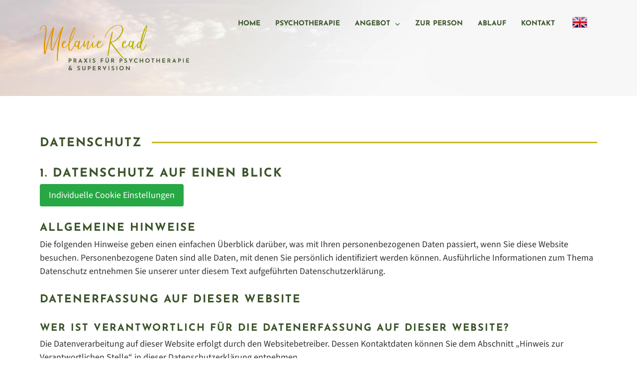

--- FILE ---
content_type: text/html; charset=UTF-8
request_url: https://www.praxis-read.de/datenschutz/
body_size: 25666
content:
<!doctype html>
<html dir="ltr" lang="de" prefix="og: https://ogp.me/ns#">
<head>
	<meta charset="UTF-8">
		<meta name="viewport" content="width=device-width, initial-scale=1">
	<link rel="profile" href="http://gmpg.org/xfn/11">
	<title>Datenschutz - Dipl. Psychologin Melanie Read Freiburg</title>

		<!-- All in One SEO 4.8.5 - aioseo.com -->
	<meta name="description" content="Datenschutz 1. Datenschutz auf einen BlickAllgemeine HinweiseDie folgenden Hinweise geben einen einfachen Überblick darüber, was mit Ihren personenbezogenen Daten passiert, wenn Sie diese Website besuchen. Personenbezogene Daten sind alle Daten, mit denen Sie persönlich identifiziert werden können. Ausführliche Informationen zum Thema Datenschutz entnehmen Sie unserer unter diesem Text aufgeführten Datenschutzerklärung.Datenerfassung auf dieser WebsiteWer ist verantwortlich" />
	<meta name="robots" content="max-image-preview:large" />
	<link rel="canonical" href="https://www.praxis-read.de/datenschutz/" />
	<meta name="generator" content="All in One SEO (AIOSEO) 4.8.5" />
		<meta property="og:locale" content="de_DE" />
		<meta property="og:site_name" content="Dipl. Psychologin Melanie Read Freiburg - Praxis für Psychotherapie und Supervision Freiburg Stühlinger" />
		<meta property="og:type" content="article" />
		<meta property="og:title" content="Datenschutz - Dipl. Psychologin Melanie Read Freiburg" />
		<meta property="og:description" content="Datenschutz 1. Datenschutz auf einen BlickAllgemeine HinweiseDie folgenden Hinweise geben einen einfachen Überblick darüber, was mit Ihren personenbezogenen Daten passiert, wenn Sie diese Website besuchen. Personenbezogene Daten sind alle Daten, mit denen Sie persönlich identifiziert werden können. Ausführliche Informationen zum Thema Datenschutz entnehmen Sie unserer unter diesem Text aufgeführten Datenschutzerklärung.Datenerfassung auf dieser WebsiteWer ist verantwortlich" />
		<meta property="og:url" content="https://www.praxis-read.de/datenschutz/" />
		<meta property="og:image" content="https://www.praxis-read.de/wp-content/uploads/2025/07/read-logo-final-rgb-neu1.png" />
		<meta property="og:image:secure_url" content="https://www.praxis-read.de/wp-content/uploads/2025/07/read-logo-final-rgb-neu1.png" />
		<meta property="article:published_time" content="2024-03-19T08:36:31+00:00" />
		<meta property="article:modified_time" content="2025-07-31T04:47:16+00:00" />
		<meta name="twitter:card" content="summary_large_image" />
		<meta name="twitter:title" content="Datenschutz - Dipl. Psychologin Melanie Read Freiburg" />
		<meta name="twitter:description" content="Datenschutz 1. Datenschutz auf einen BlickAllgemeine HinweiseDie folgenden Hinweise geben einen einfachen Überblick darüber, was mit Ihren personenbezogenen Daten passiert, wenn Sie diese Website besuchen. Personenbezogene Daten sind alle Daten, mit denen Sie persönlich identifiziert werden können. Ausführliche Informationen zum Thema Datenschutz entnehmen Sie unserer unter diesem Text aufgeführten Datenschutzerklärung.Datenerfassung auf dieser WebsiteWer ist verantwortlich" />
		<meta name="twitter:image" content="https://www.praxis-read.de/wp-content/uploads/2025/07/read-logo-final-rgb-neu1.png" />
		<script type="application/ld+json" class="aioseo-schema">
			{"@context":"https:\/\/schema.org","@graph":[{"@type":"BreadcrumbList","@id":"https:\/\/www.praxis-read.de\/datenschutz\/#breadcrumblist","itemListElement":[{"@type":"ListItem","@id":"https:\/\/www.praxis-read.de#listItem","position":1,"name":"Home","item":"https:\/\/www.praxis-read.de","nextItem":{"@type":"ListItem","@id":"https:\/\/www.praxis-read.de\/datenschutz\/#listItem","name":"Datenschutz"}},{"@type":"ListItem","@id":"https:\/\/www.praxis-read.de\/datenschutz\/#listItem","position":2,"name":"Datenschutz","previousItem":{"@type":"ListItem","@id":"https:\/\/www.praxis-read.de#listItem","name":"Home"}}]},{"@type":"Organization","@id":"https:\/\/www.praxis-read.de\/#organization","name":"Diplom-Psychologin Melanie Read, Psychologische Psychotherapeutin (PP)","description":"Praxis f\u00fcr Psychotherapie und Supervision Freiburg St\u00fchlinger","url":"https:\/\/www.praxis-read.de\/","logo":{"@type":"ImageObject","url":"https:\/\/www.praxis-read.de\/wp-content\/uploads\/2025\/07\/read-logo-final-rgb-neu1.png","@id":"https:\/\/www.praxis-read.de\/datenschutz\/#organizationLogo","width":1002,"height":310,"caption":"Melanie Read - Praxis f\u00fcr Psychotherapie & Supervision Freiburg - Logo Handschrift"},"image":{"@id":"https:\/\/www.praxis-read.de\/datenschutz\/#organizationLogo"}},{"@type":"WebPage","@id":"https:\/\/www.praxis-read.de\/datenschutz\/#webpage","url":"https:\/\/www.praxis-read.de\/datenschutz\/","name":"Datenschutz - Dipl. Psychologin Melanie Read Freiburg","description":"Datenschutz 1. Datenschutz auf einen BlickAllgemeine HinweiseDie folgenden Hinweise geben einen einfachen \u00dcberblick dar\u00fcber, was mit Ihren personenbezogenen Daten passiert, wenn Sie diese Website besuchen. Personenbezogene Daten sind alle Daten, mit denen Sie pers\u00f6nlich identifiziert werden k\u00f6nnen. Ausf\u00fchrliche Informationen zum Thema Datenschutz entnehmen Sie unserer unter diesem Text aufgef\u00fchrten Datenschutzerkl\u00e4rung.Datenerfassung auf dieser WebsiteWer ist verantwortlich","inLanguage":"de-DE","isPartOf":{"@id":"https:\/\/www.praxis-read.de\/#website"},"breadcrumb":{"@id":"https:\/\/www.praxis-read.de\/datenschutz\/#breadcrumblist"},"datePublished":"2024-03-19T09:36:31+01:00","dateModified":"2025-07-31T06:47:16+02:00"},{"@type":"WebSite","@id":"https:\/\/www.praxis-read.de\/#website","url":"https:\/\/www.praxis-read.de\/","name":"Dipl. Psychologin Melanie Read - Praxis f\u00fcr Psychotherapie und Supervision Freiburg St\u00fchlinger","alternateName":"Psychologie Praxis Read Freiburg","description":"Praxis f\u00fcr Psychotherapie und Supervision Freiburg St\u00fchlinger","inLanguage":"de-DE","publisher":{"@id":"https:\/\/www.praxis-read.de\/#organization"}}]}
		</script>
		<!-- All in One SEO -->

<link rel="alternate" type="application/rss+xml" title="Dipl. Psychologin Melanie Read Freiburg &raquo; Feed" href="https://www.praxis-read.de/feed/" />
<link rel="alternate" title="oEmbed (JSON)" type="application/json+oembed" href="https://www.praxis-read.de/wp-json/oembed/1.0/embed?url=https%3A%2F%2Fwww.praxis-read.de%2Fdatenschutz%2F" />
<link rel="alternate" title="oEmbed (XML)" type="text/xml+oembed" href="https://www.praxis-read.de/wp-json/oembed/1.0/embed?url=https%3A%2F%2Fwww.praxis-read.de%2Fdatenschutz%2F&#038;format=xml" />
<style id='wp-img-auto-sizes-contain-inline-css'>
img:is([sizes=auto i],[sizes^="auto," i]){contain-intrinsic-size:3000px 1500px}
/*# sourceURL=wp-img-auto-sizes-contain-inline-css */
</style>
<style id='wp-emoji-styles-inline-css'>

	img.wp-smiley, img.emoji {
		display: inline !important;
		border: none !important;
		box-shadow: none !important;
		height: 1em !important;
		width: 1em !important;
		margin: 0 0.07em !important;
		vertical-align: -0.1em !important;
		background: none !important;
		padding: 0 !important;
	}
/*# sourceURL=wp-emoji-styles-inline-css */
</style>
<link rel='stylesheet' id='eeb-css-frontend-css' href='https://www.praxis-read.de/wp-content/plugins/email-encoder-bundle/core/includes/assets/css/style.css?ver=250731-73118' media='all' />
<link rel='stylesheet' id='hello-elementor-theme-style-css' href='https://www.praxis-read.de/wp-content/themes/hello-elementor/assets/css/theme.css?ver=3.4.4' media='all' />
<link rel='stylesheet' id='hello-elementor-child-style-css' href='https://www.praxis-read.de/wp-content/themes/hello-elementor-child/style.css?ver=1.0.0' media='all' />
<link rel='stylesheet' id='hello-elementor-css' href='https://www.praxis-read.de/wp-content/themes/hello-elementor/assets/css/reset.css?ver=3.4.4' media='all' />
<link rel='stylesheet' id='hello-elementor-header-footer-css' href='https://www.praxis-read.de/wp-content/themes/hello-elementor/assets/css/header-footer.css?ver=3.4.4' media='all' />
<link rel='stylesheet' id='elementor-frontend-css' href='https://www.praxis-read.de/wp-content/uploads/elementor/css/custom-frontend.min.css?ver=1753952675' media='all' />
<link rel='stylesheet' id='elementor-post-6-css' href='https://www.praxis-read.de/wp-content/uploads/elementor/css/post-6.css?ver=1753952676' media='all' />
<link rel='stylesheet' id='widget-image-css' href='https://www.praxis-read.de/wp-content/plugins/elementor/assets/css/widget-image.min.css?ver=3.30.4' media='all' />
<link rel='stylesheet' id='widget-nav-menu-css' href='https://www.praxis-read.de/wp-content/uploads/elementor/css/custom-pro-widget-nav-menu.min.css?ver=1753952675' media='all' />
<link rel='stylesheet' id='e-sticky-css' href='https://www.praxis-read.de/wp-content/plugins/elementor-pro/assets/css/modules/sticky.min.css?ver=3.30.1' media='all' />
<link rel='stylesheet' id='widget-heading-css' href='https://www.praxis-read.de/wp-content/plugins/elementor/assets/css/widget-heading.min.css?ver=3.30.4' media='all' />
<link rel='stylesheet' id='widget-icon-list-css' href='https://www.praxis-read.de/wp-content/uploads/elementor/css/custom-widget-icon-list.min.css?ver=1753952675' media='all' />
<link rel='stylesheet' id='elementor-icons-css' href='https://www.praxis-read.de/wp-content/plugins/elementor/assets/lib/eicons/css/elementor-icons.min.css?ver=5.43.0' media='all' />
<link rel='stylesheet' id='she-header-style-css' href='https://www.praxis-read.de/wp-content/plugins/sticky-header-effects-for-elementor/assets/css/she-header-style.css?ver=2.1.0' media='all' />
<link rel='stylesheet' id='e-animation-fadeInDown-css' href='https://www.praxis-read.de/wp-content/plugins/elementor/assets/lib/animations/styles/fadeInDown.min.css?ver=3.30.4' media='all' />
<link rel='stylesheet' id='elementor-post-3-css' href='https://www.praxis-read.de/wp-content/uploads/elementor/css/post-3.css?ver=1753969652' media='all' />
<link rel='stylesheet' id='elementor-post-674-css' href='https://www.praxis-read.de/wp-content/uploads/elementor/css/post-674.css?ver=1753952676' media='all' />
<link rel='stylesheet' id='elementor-post-43-css' href='https://www.praxis-read.de/wp-content/uploads/elementor/css/post-43.css?ver=1753952676' media='all' />
<link rel='stylesheet' id='borlabs-cookie-css' href='https://www.praxis-read.de/wp-content/cache/borlabs-cookie/borlabs-cookie_1_de.css?ver=2.3.3-16' media='all' />
<link rel='stylesheet' id='elementor-icons-shared-0-css' href='https://www.praxis-read.de/wp-content/plugins/elementor/assets/lib/font-awesome/css/fontawesome.min.css?ver=5.15.3' media='all' />
<link rel='stylesheet' id='elementor-icons-fa-solid-css' href='https://www.praxis-read.de/wp-content/plugins/elementor/assets/lib/font-awesome/css/solid.min.css?ver=5.15.3' media='all' />
<script src="https://www.praxis-read.de/wp-includes/js/jquery/jquery.min.js?ver=3.7.1" id="jquery-core-js"></script>
<script src="https://www.praxis-read.de/wp-includes/js/jquery/jquery-migrate.min.js?ver=3.4.1" id="jquery-migrate-js"></script>
<script src="https://www.praxis-read.de/wp-content/plugins/email-encoder-bundle/core/includes/assets/js/custom.js?ver=250731-73118" id="eeb-js-frontend-js"></script>
<script src="https://www.praxis-read.de/wp-content/plugins/sticky-header-effects-for-elementor/assets/js/she-header.js?ver=2.1.0" id="she-header-js"></script>
<link rel="https://api.w.org/" href="https://www.praxis-read.de/wp-json/" /><link rel="alternate" title="JSON" type="application/json" href="https://www.praxis-read.de/wp-json/wp/v2/pages/3" /><link rel="EditURI" type="application/rsd+xml" title="RSD" href="https://www.praxis-read.de/xmlrpc.php?rsd" />
<meta name="generator" content="WordPress 6.9" />
<link rel='shortlink' href='https://www.praxis-read.de/?p=3' />
<!-- Analytics by WP Statistics - https://wp-statistics.com -->
<meta name="generator" content="Elementor 3.30.4; settings: css_print_method-external, google_font-disabled, font_display-swap">
			<style>
				.e-con.e-parent:nth-of-type(n+4):not(.e-lazyloaded):not(.e-no-lazyload),
				.e-con.e-parent:nth-of-type(n+4):not(.e-lazyloaded):not(.e-no-lazyload) * {
					background-image: none !important;
				}
				@media screen and (max-height: 1024px) {
					.e-con.e-parent:nth-of-type(n+3):not(.e-lazyloaded):not(.e-no-lazyload),
					.e-con.e-parent:nth-of-type(n+3):not(.e-lazyloaded):not(.e-no-lazyload) * {
						background-image: none !important;
					}
				}
				@media screen and (max-height: 640px) {
					.e-con.e-parent:nth-of-type(n+2):not(.e-lazyloaded):not(.e-no-lazyload),
					.e-con.e-parent:nth-of-type(n+2):not(.e-lazyloaded):not(.e-no-lazyload) * {
						background-image: none !important;
					}
				}
			</style>
			<link rel="icon" href="https://www.praxis-read.de/wp-content/uploads/2024/03/favicon-read-300x300.png" sizes="32x32" />
<link rel="icon" href="https://www.praxis-read.de/wp-content/uploads/2024/03/favicon-read-300x300.png" sizes="192x192" />
<link rel="apple-touch-icon" href="https://www.praxis-read.de/wp-content/uploads/2024/03/favicon-read-300x300.png" />
<meta name="msapplication-TileImage" content="https://www.praxis-read.de/wp-content/uploads/2024/03/favicon-read-300x300.png" />
</head>
<body class="privacy-policy wp-singular page-template-default page page-id-3 wp-custom-logo wp-embed-responsive wp-theme-hello-elementor wp-child-theme-hello-elementor-child hello-elementor-default elementor-default elementor-kit-6 elementor-page elementor-page-3">

		<div data-elementor-type="header" data-elementor-id="674" class="elementor elementor-674 elementor-location-header" data-elementor-post-type="elementor_library">
					<header class="elementor-section elementor-top-section elementor-element elementor-element-6b287c90 elementor-section-content-middle sticky-header elementor-section-full_width she-header-yes she-header-transparent-yes elementor-section-height-default elementor-section-height-default" data-id="6b287c90" data-element_type="section" data-settings="{&quot;background_background&quot;:&quot;classic&quot;,&quot;sticky_effects_offset&quot;:120,&quot;animation&quot;:&quot;none&quot;,&quot;sticky&quot;:&quot;top&quot;,&quot;sticky_effects_offset_mobile&quot;:100,&quot;transparent&quot;:&quot;yes&quot;,&quot;scroll_distance&quot;:{&quot;unit&quot;:&quot;px&quot;,&quot;size&quot;:100,&quot;sizes&quot;:[]},&quot;background_show&quot;:&quot;yes&quot;,&quot;background&quot;:&quot;#FFFFFF&quot;,&quot;scroll_distance_mobile&quot;:{&quot;unit&quot;:&quot;px&quot;,&quot;size&quot;:50,&quot;sizes&quot;:[]},&quot;sticky_anchor_link_offset_tablet&quot;:0,&quot;sticky_anchor_link_offset_mobile&quot;:0,&quot;sticky_effects_offset_tablet&quot;:120,&quot;sticky_anchor_link_offset&quot;:120,&quot;transparent_header_show&quot;:&quot;yes&quot;,&quot;sticky_on&quot;:[&quot;desktop&quot;,&quot;tablet&quot;,&quot;mobile&quot;],&quot;sticky_offset&quot;:0,&quot;transparent_on&quot;:[&quot;desktop&quot;,&quot;tablet&quot;,&quot;mobile&quot;],&quot;scroll_distance_tablet&quot;:{&quot;unit&quot;:&quot;px&quot;,&quot;size&quot;:&quot;&quot;,&quot;sizes&quot;:[]},&quot;she_offset_top&quot;:{&quot;unit&quot;:&quot;px&quot;,&quot;size&quot;:0,&quot;sizes&quot;:[]},&quot;she_offset_top_tablet&quot;:{&quot;unit&quot;:&quot;px&quot;,&quot;size&quot;:&quot;&quot;,&quot;sizes&quot;:[]},&quot;she_offset_top_mobile&quot;:{&quot;unit&quot;:&quot;px&quot;,&quot;size&quot;:&quot;&quot;,&quot;sizes&quot;:[]},&quot;she_width&quot;:{&quot;unit&quot;:&quot;%&quot;,&quot;size&quot;:100,&quot;sizes&quot;:[]},&quot;she_width_tablet&quot;:{&quot;unit&quot;:&quot;px&quot;,&quot;size&quot;:&quot;&quot;,&quot;sizes&quot;:[]},&quot;she_width_mobile&quot;:{&quot;unit&quot;:&quot;px&quot;,&quot;size&quot;:&quot;&quot;,&quot;sizes&quot;:[]},&quot;she_padding&quot;:{&quot;unit&quot;:&quot;px&quot;,&quot;top&quot;:0,&quot;right&quot;:&quot;&quot;,&quot;bottom&quot;:0,&quot;left&quot;:&quot;&quot;,&quot;isLinked&quot;:true},&quot;she_padding_tablet&quot;:{&quot;unit&quot;:&quot;px&quot;,&quot;top&quot;:&quot;&quot;,&quot;right&quot;:&quot;&quot;,&quot;bottom&quot;:&quot;&quot;,&quot;left&quot;:&quot;&quot;,&quot;isLinked&quot;:true},&quot;she_padding_mobile&quot;:{&quot;unit&quot;:&quot;px&quot;,&quot;top&quot;:&quot;&quot;,&quot;right&quot;:&quot;&quot;,&quot;bottom&quot;:&quot;&quot;,&quot;left&quot;:&quot;&quot;,&quot;isLinked&quot;:true}}">
						<div class="elementor-container elementor-column-gap-default">
					<div class="elementor-column elementor-col-50 elementor-top-column elementor-element elementor-element-3a1b9b16" data-id="3a1b9b16" data-element_type="column" data-settings="{&quot;background_background&quot;:&quot;classic&quot;}">
			<div class="elementor-widget-wrap elementor-element-populated">
						<div class="elementor-element elementor-element-329e6bb4 sticky-logo elementor-widget elementor-widget-theme-site-logo elementor-widget-image" data-id="329e6bb4" data-element_type="widget" data-widget_type="theme-site-logo.default">
				<div class="elementor-widget-container">
											<a href="https://www.praxis-read.de">
			<img fetchpriority="high" width="1002" height="310" src="https://www.praxis-read.de/wp-content/uploads/2025/07/read-logo-final-rgb-neu1.png" class="attachment-full size-full wp-image-823" alt="Melanie Read - Praxis für Psychotherapie &amp; Supervision Freiburg - Logo Handschrift" />				</a>
											</div>
				</div>
					</div>
		</div>
				<nav class="elementor-column elementor-col-50 elementor-top-column elementor-element elementor-element-267b62bc" data-id="267b62bc" data-element_type="column" data-settings="{&quot;background_background&quot;:&quot;classic&quot;}">
			<div class="elementor-widget-wrap elementor-element-populated">
						<div class="elementor-element elementor-element-5aa5808b elementor-hidden-desktop elementor-widget elementor-widget-ucaddon_fullscreen_navigation_menu" data-id="5aa5808b" data-element_type="widget" id="menu-mobile" data-widget_type="ucaddon_fullscreen_navigation_menu.default">
				<div class="elementor-widget-container">
					
<!-- start Fullscreen Menu -->
		<link id='font-awesome-css' href='https://www.praxis-read.de/wp-content/plugins/unlimited-elements-for-elementor/assets_libraries/font-awesome6/fontawesome-all.min.css' type='text/css' rel='stylesheet' >
		<link id='font-awesome-4-shim-css' href='https://www.praxis-read.de/wp-content/plugins/unlimited-elements-for-elementor/assets_libraries/font-awesome6/fontawesome-v4-shims.min.css' type='text/css' rel='stylesheet' >

<style>/* widget: Fullscreen Menu */

.elementor-sticky{
	overflow: visible !important;
}


  body.menu-opened,
  html.menu-opened{
  	overflow: hidden;
  }	 
	


#uc_fullscreen_navigation_menu_elementor_5aa5808b * {
  box-sizing: border-box;
}
#uc_fullscreen_navigation_menu_elementor_5aa5808b a,
#uc_fullscreen_navigation_menu_elementor_5aa5808b a:visited,
#uc_fullscreen_navigation_menu_elementor_5aa5808b a:hover,
#uc_fullscreen_navigation_menu_elementor_5aa5808b a:active {
  text-decoration: none;
}


#uc_fullscreen_navigation_menu_elementor_5aa5808b .ue-input-wrapper
{
  position:relative;
  
}

#uc_fullscreen_navigation_menu_elementor_5aa5808b .ue-input-wrapper-align{
  display:flex;
}
#uc_fullscreen_navigation_menu_elementor_5aa5808b .ue_hamburger *{
  transition: all 200ms;
}
#uc_fullscreen_navigation_menu_elementor_5aa5808b .ue_hamburger_custom_open svg
{
  height:1em;
  width:1em;
}

#uc_fullscreen_navigation_menu_elementor_5aa5808b .ue_hamburger_custom_close svg
{
  height:1em;
  width:1em;
}


#uc_fullscreen_navigation_menu_elementor_5aa5808b
{
  position:relative;
  z-index:99998;
}

#uc_fullscreen_navigation_menu_elementor_5aa5808b .checkbox-toggle {
  position: absolute;
  z-index: 100000000;
  cursor: pointer;
  opacity: 0;
  top:0px;
}

#uc_fullscreen_navigation_menu_elementor_5aa5808b .checkbox-toggle:checked + .ue_hamburger > div:after {
  opacity: 0;
}
#uc_fullscreen_navigation_menu_elementor_5aa5808b.menu-opened .ue_menu {
  pointer-events: auto;
}
#uc_fullscreen_navigation_menu_elementor_5aa5808b.menu-opened .ue_menu > div.ue_inner_menu {
      visibility: visible;
  -webkit-transition-duration: 0.75s;
          transition-duration: 0.75s;
}
#uc_fullscreen_navigation_menu_elementor_5aa5808b.menu-opened .ue_menu > div.ue_inner_menu > div > div {
  opacity: 1;
  transition: opacity 0.4s ease 0.4s;
}

/* start open transition animations */
#uc_fullscreen_navigation_menu_elementor_5aa5808b .ue_menu .ue_inner_menu {
transform: scale(0);
}
#uc_fullscreen_navigation_menu_elementor_5aa5808b.menu-opened .ue_menu > div.ue_inner_menu {
  -webkit-transform: scale(1);
          transform: scale(1);
  -webkit-transition-duration: 0.75s;
          transition-duration: 0.75s;
}
	

	

	

	

	

	

	

	

	
/* end open transition animations */

#uc_fullscreen_navigation_menu_elementor_5aa5808b .ue_hamburger {
  top: 0;
  cursor: pointer;
  transition: 0.4s;
  backface-visibility: hidden;
  display: flex;
  align-items: center;
  justify-content: center;
  position:absolute;
  z-index:99999999;
}

#uc_fullscreen_navigation_menu_elementor_5aa5808b .checkbox-toggle:checked + .ue_hamburger > div {
          transform: rotate(135deg);
}
#uc_fullscreen_navigation_menu_elementor_5aa5808b .checkbox-toggle:checked + .ue_hamburger > div:before,
#uc_fullscreen_navigation_menu_elementor_5aa5808b .checkbox-toggle:checked + .ue_hamburger > div:after {
  top: 0;
  -webkit-transform: rotate(90deg);
          transform: rotate(90deg);
}
#uc_fullscreen_navigation_menu_elementor_5aa5808b .checkbox-toggle:checked:hover + .ue_hamburger > div {
          transform: rotate(225deg);
}
#uc_fullscreen_navigation_menu_elementor_5aa5808b .ue_hamburger > div {
  position: relative;
  -webkit-box-flex: 0;
          flex: none;
  width: 100%;
  height: 2px;
  transition: all 0.4s ease;
  display: flex;
          align-items: center;
          justify-content: center;
  background-color:#3B5329;
}

#uc_fullscreen_navigation_menu_elementor_5aa5808b .checkbox-toggle:checked + .ue_hamburger > div {
          color:#3B5329;
          background-color:;
}

#uc_fullscreen_navigation_menu_elementor_5aa5808b input:hover + .ue_hamburger > div
{
  background-color:#ffffff;
}

#uc_fullscreen_navigation_menu_elementor_5aa5808b .ue_hamburger > div:before,
#uc_fullscreen_navigation_menu_elementor_5aa5808b .ue_hamburger > div:after {
  content: '';
  position: absolute;
  z-index: 1;
  top: -10px;
  left: 0;
  width: 100%;
  height: 2px;
  background: inherit;
}
	
#uc_fullscreen_navigation_menu_elementor_5aa5808b .ue_hamburger > div:after {
  top: 10px;
}



#uc_fullscreen_navigation_menu_elementor_5aa5808b .ue_menu {
  position: fixed;
  top: 0;
  left: 0;
  width: 100%;
  pointer-events: none;
  visibility: hidden;       
  backface-visibility: hidden;
  outline: none;
  display: flex;
  align-items: center;
  justify-content: center;
}

/* start protection from doubled fixed section in elementor */
.uc-hidden #uc_fullscreen_navigation_menu_elementor_5aa5808b .ue_menu{
   opacity: 0;
   pointer-events: none;
}
.uc-visible #uc_fullscreen_navigation_menu_elementor_5aa5808b .ue_menu{
   opacity: 1;
   pointer-events: all;
}
/* end protection from doubled fixed section in elementor */

#uc_fullscreen_navigation_menu_elementor_5aa5808b .ue_menu .ue_inner_menu {
  color: #fff;
  transition: all 0.4s ease;
  height: 100vh;
  overflow-y: auto;
  overflow-x: hidden;
  display: flex;
}
#uc_fullscreen_navigation_menu_elementor_5aa5808b .ue_inner_menu-box{
    margin-top: auto;
  	
  margin-bottom: auto;
  width: 100vw;
  flex: none;
  backface-visibility: hidden;
  display: flex;
  flex-direction: column;
  align-items: center;
}
#uc_fullscreen_navigation_menu_elementor_5aa5808b .ue_menu > div > div > div {
  max-width: 90vw;
  width: 100%;
  opacity: 0;
  -webkit-transition: opacity 0.4s ease;
  transition: opacity 0.4s ease;
  overflow-y: auto;
  flex: none;
  display: flex;
  align-items: center;
}
#uc_fullscreen_navigation_menu_elementor_5aa5808b ul:not(#uc_fullscreen_navigation_menu_elementor_5aa5808b section ul) {
  list-style: none;
  margin: 0;
  display: block;
  padding:0px;
}
#uc_fullscreen_navigation_menu_elementor_5aa5808b .ue_menu  div  div  ul li {
  padding: 0;
  display: block;
}
#uc_fullscreen_navigation_menu_elementor_5aa5808b .ue_menu  div  div  ul  li a {
  position: relative;
  display: inline-flex;
  align-items: center;
  cursor: pointer;
  transition: color 0.4s ease;
}

#uc_fullscreen_navigation_menu_elementor_5aa5808b .ue_menu  div  div  ul  li  a:hover {
}




	
#uc_fullscreen_navigation_menu_elementor_5aa5808b .ue_menu  div  div  ul  li a:hover:after {
  width: 100%;
}
#uc_fullscreen_navigation_menu_elementor_5aa5808b .ue_menu  div  div  ul  li  a:after {
  content: '';
  position: absolute;
  z-index: 1;
  bottom: 0;
  left: 0;
  width: 0;
  height: 2px;
  transition: width 0.4s ease;
}

	



.ue_menu_wrapper
{
  position:relative;
}




#uc_fullscreen_navigation_menu_elementor_5aa5808b .ue_menu-social-icons a
{
  display:inline-block;
  line-height:1em;
}

#uc_fullscreen_navigation_menu_elementor_5aa5808b .ue_menu-social-icons a svg
{
  height:1em;
  width:1em;
}

#uc_fullscreen_navigation_menu_elementor_5aa5808b .sub-menu
{
transition: 0.5s;
overflow: hidden;
height: auto;
}

#uc_fullscreen_navigation_menu_elementor_5aa5808b .collapsed i::before,
#uc_fullscreen_navigation_menu_elementor_5aa5808b .expanded i::before{
    font-weight: 900;
  	font-size: 12px;
    line-height:1em;
  	display: inline-block;
    vertical-align: middle;
}
#uc_fullscreen_navigation_menu_elementor_5aa5808b .uc-menu-item-pointer{
  	position: absolute;
  	pointer-events: all;
           right: -15px;
  	   transform: translate(12px,0);
    }

#uc_fullscreen_navigation_menu_elementor_5aa5808b .uc-menu-item-pointer > *{
  pointer-events: none;
}

#uc_fullscreen_navigation_menu_elementor_5aa5808b .uc-menu-item-pointer svg{
	width: 12px;
  	height: 12px;
}

#uc_fullscreen_navigation_menu_elementor_5aa5808b .ue_hamburger > div, #uc_fullscreen_navigation_menu_elementor_5aa5808b .ue_hamburger > div:before, #uc_fullscreen_navigation_menu_elementor_5aa5808b  .ue_hamburger > div:after{
 outline: 0px solid #3B5329;
}
#uc_fullscreen_navigation_menu_elementor_5aa5808b input:hover + .ue_hamburger > div, #uc_fullscreen_navigation_menu_elementor_5aa5808b input:hover + .ue_hamburger > div:before, #uc_fullscreen_navigation_menu_elementor_5aa5808b input:hover + .ue_hamburger > div:after{
 outline: 0px solid #ffffff;
}


</style>

<div class="outer-menu" id="uc_fullscreen_navigation_menu_elementor_5aa5808b">
  
  <div class="ue_menu_wrapper">
    <div class="ue-input-wrapper-align">
    <div class="ue-input-wrapper">
  
    <input id="uc_fullscreen_navigation_menu_elementor_5aa5808b_input" name="fullscreen_menu_input" class="checkbox-toggle" type="checkbox" aria-label="menu" />
   
    
    <div class="ue_hamburger">
      <div>

          	

      </div>
    </div>
    </div>
    </div>
  
    <div class="ue_menu">

      <div class="ue_inner_menu" data-closeothers="yes" data-clickable='false' data-icon-position="end" data-icon-source="" data-expand>

                	<div class="ue_inner_menu_expand_icon" style="display: none"><i class='fas fa-chevron-down'></i></div>
        	<div class="ue_inner_menu_collapse_icon" style="display: none"><i class='fas fa-chevron-up'></i></div>
        	
        
        <div class="ue_inner_menu-box">

          <div>		<div data-elementor-type="page" data-elementor-id="2190" class="elementor elementor-2190" data-elementor-post-type="elementor_library">
						<section class="elementor-section elementor-top-section elementor-element elementor-element-a2ac020 elementor-section-boxed elementor-section-height-default elementor-section-height-default" data-id="a2ac020" data-element_type="section">
						<div class="elementor-container elementor-column-gap-default">
					<div class="elementor-column elementor-col-100 elementor-top-column elementor-element elementor-element-c391102" data-id="c391102" data-element_type="column">
			<div class="elementor-widget-wrap elementor-element-populated">
						<div class="elementor-element elementor-element-25e1238 elementor-widget__width-auto elementor-hidden-tablet elementor-hidden-mobile elementor-widget elementor-widget-image" data-id="25e1238" data-element_type="widget" data-widget_type="image.default">
				<div class="elementor-widget-container">
																<a href="https://www.praxis-read.de/angebot/#english">
							<img width="48" height="48" src="https://www.praxis-read.de/wp-content/uploads/2025/02/en.png" class="attachment-large size-large wp-image-1320" alt="Therapy in English - Englische Flagge" />								</a>
															</div>
				</div>
					</div>
		</div>
					</div>
		</section>
				</div>
		</div>

          	

          <div>
            <ul id="menu-hauptmenue" class="uc-list-menu"><li id="menu-item-487" class="menu-item menu-item-type-post_type menu-item-object-page menu-item-home menu-item-487"><a href="https://www.praxis-read.de/">Home</a></li>
<li id="menu-item-803" class="menu-item menu-item-type-post_type menu-item-object-page menu-item-803"><a href="https://www.praxis-read.de/psychotherapie/">Psychotherapie</a></li>
<li id="menu-item-804" class="menu-item menu-item-type-post_type menu-item-object-page menu-item-has-children menu-item-804"><a href="https://www.praxis-read.de/angebot/">Angebot</a>
<ul class="sub-menu">
	<li id="menu-item-1373" class="menu-item menu-item-type-post_type menu-item-object-page menu-item-1373"><a href="https://www.praxis-read.de/angebot/">Einzeltherapie</a></li>
	<li id="menu-item-806" class="menu-item menu-item-type-post_type menu-item-object-page menu-item-806"><a href="https://www.praxis-read.de/angebot/emotionsfokussierte-therapie/">Emotionsfokussierte Therapie</a></li>
	<li id="menu-item-808" class="menu-item menu-item-type-post_type menu-item-object-page menu-item-808"><a href="https://www.praxis-read.de/angebot/gruppentherapie/">Gruppentherapie</a></li>
	<li id="menu-item-809" class="menu-item menu-item-type-post_type menu-item-object-page menu-item-809"><a href="https://www.praxis-read.de/angebot/paarberatung-und-paartherapie/">Paarberatung und Paartherapie</a></li>
	<li id="menu-item-807" class="menu-item menu-item-type-post_type menu-item-object-page menu-item-807"><a href="https://www.praxis-read.de/angebot/supervision/">Supervision</a></li>
	<li id="menu-item-810" class="menu-item menu-item-type-post_type menu-item-object-page menu-item-810"><a href="https://www.praxis-read.de/angebot/selbsterfahrung/">Selbsterfahrung</a></li>
	<li id="menu-item-811" class="menu-item menu-item-type-post_type menu-item-object-page menu-item-811"><a href="https://www.praxis-read.de/angebot/seminare/">Seminare</a></li>
</ul>
</li>
<li id="menu-item-813" class="menu-item menu-item-type-post_type menu-item-object-page menu-item-813"><a href="https://www.praxis-read.de/zur-person/">Zur Person</a></li>
<li id="menu-item-812" class="menu-item menu-item-type-post_type menu-item-object-page menu-item-812"><a href="https://www.praxis-read.de/ablauf/">Ablauf</a></li>
<li id="menu-item-489" class="menu-item menu-item-type-post_type menu-item-object-page menu-item-489"><a href="https://www.praxis-read.de/kontakt/">Kontakt</a></li>
</ul>
          </div>


          	

          <div>		<div data-elementor-type="footer" data-elementor-id="2198" class="elementor elementor-2198 elementor-location-header" data-elementor-post-type="elementor_library">
					<section class="elementor-section elementor-top-section elementor-element elementor-element-72529a7 elementor-section-full_width elementor-section-height-default elementor-section-height-default" data-id="72529a7" data-element_type="section">
						<div class="elementor-container elementor-column-gap-default">
					<div class="elementor-column elementor-col-100 elementor-top-column elementor-element elementor-element-9841bdf" data-id="9841bdf" data-element_type="column">
			<div class="elementor-widget-wrap elementor-element-populated">
						<div class="elementor-element elementor-element-79ee215 elementor-widget__width-auto elementor-hidden-tablet elementor-hidden-mobile elementor-widget elementor-widget-image" data-id="79ee215" data-element_type="widget" data-widget_type="image.default">
				<div class="elementor-widget-container">
																<a href="https://www.praxis-read.de/angebot/#english">
							<img width="48" height="48" src="https://www.praxis-read.de/wp-content/uploads/2025/02/en.png" class="attachment-large size-large wp-image-1320" alt="Therapy in English - Englische Flagge" />								</a>
															</div>
				</div>
					</div>
		</div>
					</div>
		</section>
				</div>
		</div>

        </div>

      </div>
    </div>
  
  </div>
</div>
<!-- end Fullscreen Menu -->				</div>
				</div>
				<div class="elementor-element elementor-element-2d688a11 elementor-nav-menu__align-end sticky-menu-items elementor-widget-tablet__width-auto elementor-hidden-tablet elementor-hidden-mobile elementor-widget__width-auto elementor-nav-menu--dropdown-tablet elementor-nav-menu__text-align-aside elementor-nav-menu--toggle elementor-nav-menu--burger elementor-widget elementor-widget-nav-menu" data-id="2d688a11" data-element_type="widget" id="menu-desktop" data-settings="{&quot;submenu_icon&quot;:{&quot;value&quot;:&quot;&lt;i class=\&quot;fas fa-chevron-down\&quot;&gt;&lt;\/i&gt;&quot;,&quot;library&quot;:&quot;fa-solid&quot;},&quot;layout&quot;:&quot;horizontal&quot;,&quot;toggle&quot;:&quot;burger&quot;}" data-widget_type="nav-menu.default">
				<div class="elementor-widget-container">
								<nav aria-label="Menü" class="elementor-nav-menu--main elementor-nav-menu__container elementor-nav-menu--layout-horizontal e--pointer-background e--animation-fade">
				<ul id="menu-1-2d688a11" class="elementor-nav-menu"><li class="menu-item menu-item-type-post_type menu-item-object-page menu-item-home menu-item-487"><a href="https://www.praxis-read.de/" class="elementor-item">Home</a></li>
<li class="menu-item menu-item-type-post_type menu-item-object-page menu-item-803"><a href="https://www.praxis-read.de/psychotherapie/" class="elementor-item">Psychotherapie</a></li>
<li class="menu-item menu-item-type-post_type menu-item-object-page menu-item-has-children menu-item-804"><a href="https://www.praxis-read.de/angebot/" class="elementor-item">Angebot</a>
<ul class="sub-menu elementor-nav-menu--dropdown">
	<li class="menu-item menu-item-type-post_type menu-item-object-page menu-item-1373"><a href="https://www.praxis-read.de/angebot/" class="elementor-sub-item">Einzeltherapie</a></li>
	<li class="menu-item menu-item-type-post_type menu-item-object-page menu-item-806"><a href="https://www.praxis-read.de/angebot/emotionsfokussierte-therapie/" class="elementor-sub-item">Emotionsfokussierte Therapie</a></li>
	<li class="menu-item menu-item-type-post_type menu-item-object-page menu-item-808"><a href="https://www.praxis-read.de/angebot/gruppentherapie/" class="elementor-sub-item">Gruppentherapie</a></li>
	<li class="menu-item menu-item-type-post_type menu-item-object-page menu-item-809"><a href="https://www.praxis-read.de/angebot/paarberatung-und-paartherapie/" class="elementor-sub-item">Paarberatung und Paartherapie</a></li>
	<li class="menu-item menu-item-type-post_type menu-item-object-page menu-item-807"><a href="https://www.praxis-read.de/angebot/supervision/" class="elementor-sub-item">Supervision</a></li>
	<li class="menu-item menu-item-type-post_type menu-item-object-page menu-item-810"><a href="https://www.praxis-read.de/angebot/selbsterfahrung/" class="elementor-sub-item">Selbsterfahrung</a></li>
	<li class="menu-item menu-item-type-post_type menu-item-object-page menu-item-811"><a href="https://www.praxis-read.de/angebot/seminare/" class="elementor-sub-item">Seminare</a></li>
</ul>
</li>
<li class="menu-item menu-item-type-post_type menu-item-object-page menu-item-813"><a href="https://www.praxis-read.de/zur-person/" class="elementor-item">Zur Person</a></li>
<li class="menu-item menu-item-type-post_type menu-item-object-page menu-item-812"><a href="https://www.praxis-read.de/ablauf/" class="elementor-item">Ablauf</a></li>
<li class="menu-item menu-item-type-post_type menu-item-object-page menu-item-489"><a href="https://www.praxis-read.de/kontakt/" class="elementor-item">Kontakt</a></li>
</ul>			</nav>
					<div class="elementor-menu-toggle" role="button" tabindex="0" aria-label="Menü Umschalter" aria-expanded="false">
			<i aria-hidden="true" role="presentation" class="elementor-menu-toggle__icon--open eicon-menu-bar"></i><i aria-hidden="true" role="presentation" class="elementor-menu-toggle__icon--close eicon-close"></i>		</div>
					<nav class="elementor-nav-menu--dropdown elementor-nav-menu__container" aria-hidden="true">
				<ul id="menu-2-2d688a11" class="elementor-nav-menu"><li class="menu-item menu-item-type-post_type menu-item-object-page menu-item-home menu-item-487"><a href="https://www.praxis-read.de/" class="elementor-item" tabindex="-1">Home</a></li>
<li class="menu-item menu-item-type-post_type menu-item-object-page menu-item-803"><a href="https://www.praxis-read.de/psychotherapie/" class="elementor-item" tabindex="-1">Psychotherapie</a></li>
<li class="menu-item menu-item-type-post_type menu-item-object-page menu-item-has-children menu-item-804"><a href="https://www.praxis-read.de/angebot/" class="elementor-item" tabindex="-1">Angebot</a>
<ul class="sub-menu elementor-nav-menu--dropdown">
	<li class="menu-item menu-item-type-post_type menu-item-object-page menu-item-1373"><a href="https://www.praxis-read.de/angebot/" class="elementor-sub-item" tabindex="-1">Einzeltherapie</a></li>
	<li class="menu-item menu-item-type-post_type menu-item-object-page menu-item-806"><a href="https://www.praxis-read.de/angebot/emotionsfokussierte-therapie/" class="elementor-sub-item" tabindex="-1">Emotionsfokussierte Therapie</a></li>
	<li class="menu-item menu-item-type-post_type menu-item-object-page menu-item-808"><a href="https://www.praxis-read.de/angebot/gruppentherapie/" class="elementor-sub-item" tabindex="-1">Gruppentherapie</a></li>
	<li class="menu-item menu-item-type-post_type menu-item-object-page menu-item-809"><a href="https://www.praxis-read.de/angebot/paarberatung-und-paartherapie/" class="elementor-sub-item" tabindex="-1">Paarberatung und Paartherapie</a></li>
	<li class="menu-item menu-item-type-post_type menu-item-object-page menu-item-807"><a href="https://www.praxis-read.de/angebot/supervision/" class="elementor-sub-item" tabindex="-1">Supervision</a></li>
	<li class="menu-item menu-item-type-post_type menu-item-object-page menu-item-810"><a href="https://www.praxis-read.de/angebot/selbsterfahrung/" class="elementor-sub-item" tabindex="-1">Selbsterfahrung</a></li>
	<li class="menu-item menu-item-type-post_type menu-item-object-page menu-item-811"><a href="https://www.praxis-read.de/angebot/seminare/" class="elementor-sub-item" tabindex="-1">Seminare</a></li>
</ul>
</li>
<li class="menu-item menu-item-type-post_type menu-item-object-page menu-item-813"><a href="https://www.praxis-read.de/zur-person/" class="elementor-item" tabindex="-1">Zur Person</a></li>
<li class="menu-item menu-item-type-post_type menu-item-object-page menu-item-812"><a href="https://www.praxis-read.de/ablauf/" class="elementor-item" tabindex="-1">Ablauf</a></li>
<li class="menu-item menu-item-type-post_type menu-item-object-page menu-item-489"><a href="https://www.praxis-read.de/kontakt/" class="elementor-item" tabindex="-1">Kontakt</a></li>
</ul>			</nav>
						</div>
				</div>
				<div class="elementor-element elementor-element-c744da7 elementor-widget__width-auto elementor-hidden-tablet elementor-hidden-mobile elementor-widget elementor-widget-image" data-id="c744da7" data-element_type="widget" data-widget_type="image.default">
				<div class="elementor-widget-container">
																<a href="https://www.praxis-read.de/angebot/#english">
							<img width="48" height="48" src="https://www.praxis-read.de/wp-content/uploads/2025/02/en.png" class="attachment-large size-large wp-image-1320" alt="Therapy in English - Englische Flagge" />								</a>
															</div>
				</div>
					</div>
		</nav>
					</div>
		</header>
				</div>
		
<main id="content" class="site-main post-3 page type-page status-publish hentry">

	
	<div class="page-content">
				<div data-elementor-type="wp-page" data-elementor-id="3" class="elementor elementor-3" data-elementor-post-type="page">
						<section class="elementor-section elementor-top-section elementor-element elementor-element-4b256c7 elementor-reverse-tablet elementor-reverse-mobile elementor-section-full_width elementor-section-content-middle elementor-section-height-default elementor-section-height-default" data-id="4b256c7" data-element_type="section" data-settings="{&quot;background_background&quot;:&quot;classic&quot;}">
						<div class="elementor-container elementor-column-gap-default">
					<div class="elementor-column elementor-col-100 elementor-top-column elementor-element elementor-element-05773c3" data-id="05773c3" data-element_type="column">
			<div class="elementor-widget-wrap elementor-element-populated">
						<div class="elementor-element elementor-element-7925be0 elementor-widget elementor-widget-image" data-id="7925be0" data-element_type="widget" data-widget_type="image.default">
				<div class="elementor-widget-container">
															<img decoding="async" width="1002" height="310" src="https://www.praxis-read.de/wp-content/uploads/2025/07/read-logo.png" class="attachment-large size-large wp-image-822" alt="Melanie Read - Praxis für Psychotherapie &amp; Supervision Freiburg - Logo Handschrift" />															</div>
				</div>
					</div>
		</div>
					</div>
		</section>
				<section class="elementor-section elementor-top-section elementor-element elementor-element-130ac8 elementor-section-boxed elementor-section-height-default elementor-section-height-default" data-id="130ac8" data-element_type="section" data-settings="{&quot;background_background&quot;:&quot;classic&quot;}">
						<div class="elementor-container elementor-column-gap-no">
					<div class="elementor-column elementor-col-100 elementor-top-column elementor-element elementor-element-60b218db" data-id="60b218db" data-element_type="column" data-settings="{&quot;background_background&quot;:&quot;classic&quot;}">
			<div class="elementor-widget-wrap elementor-element-populated">
						<div class="elementor-element elementor-element-754fe66c elementor-invisible elementor-widget elementor-widget-heading" data-id="754fe66c" data-element_type="widget" data-settings="{&quot;_animation&quot;:&quot;fadeInDown&quot;}" data-widget_type="heading.default">
				<div class="elementor-widget-container">
					<h1 class="elementor-heading-title elementor-size-default"><span class="white left">Datenschutz</span></h1>				</div>
				</div>
				<div class="elementor-element elementor-element-2559d3f9 recht elementor-widget elementor-widget-text-editor" data-id="2559d3f9" data-element_type="widget" data-widget_type="text-editor.default">
				<div class="elementor-widget-container">
									<h2>1. Datenschutz auf einen Blick</h2><p><a href="#" class="_brlbs-btn-cookie-preference borlabs-cookie-preference">Individuelle Cookie Einstellungen</a></p><h3>Allgemeine Hinweise</h3><p>Die folgenden Hinweise geben einen einfachen Überblick darüber, was mit Ihren personenbezogenen Daten passiert, wenn Sie diese Website besuchen. Personenbezogene Daten sind alle Daten, mit denen Sie persönlich identifiziert werden können. Ausführliche Informationen zum Thema Datenschutz entnehmen Sie unserer unter diesem Text aufgeführten Datenschutzerklärung.</p><h3>Datenerfassung auf dieser Website</h3><h4>Wer ist verantwortlich für die Datenerfassung auf dieser Website?</h4><p>Die Datenverarbeitung auf dieser Website erfolgt durch den Websitebetreiber. Dessen Kontaktdaten können Sie dem Abschnitt „Hinweis zur Verantwortlichen Stelle“ in dieser Datenschutzerklärung entnehmen.</p><h4>Wie erfassen wir Ihre Daten?</h4><p>Ihre Daten werden zum einen dadurch erhoben, dass Sie uns diese mitteilen. Hierbei kann es sich z. B. um Daten handeln, die Sie in ein Kontaktformular eingeben.</p><p>Andere Daten werden automatisch oder nach Ihrer Einwilligung beim Besuch der Website durch unsere IT-Systeme erfasst. Das sind vor allem technische Daten (z. B. Internetbrowser, Betriebssystem oder Uhrzeit des Seitenaufrufs). Die Erfassung dieser Daten erfolgt automatisch, sobald Sie diese Website betreten.</p><h4>Wofür nutzen wir Ihre Daten?</h4><p>Ein Teil der Daten wird erhoben, um eine fehlerfreie Bereitstellung der Website zu gewährleisten. Andere Daten können zur Analyse Ihres Nutzerverhaltens verwendet werden.</p><h4>Welche Rechte haben Sie bezüglich Ihrer Daten?</h4><p>Sie haben jederzeit das Recht, unentgeltlich Auskunft über Herkunft, Empfänger und Zweck Ihrer gespeicherten personenbezogenen Daten zu erhalten. Sie haben außerdem ein Recht, die Berichtigung oder Löschung dieser Daten zu verlangen. Wenn Sie eine Einwilligung zur Datenverarbeitung erteilt haben, können Sie diese Einwilligung jederzeit für die Zukunft widerrufen. Außerdem haben Sie das Recht, unter bestimmten Umständen die Einschränkung der Verarbeitung Ihrer personenbezogenen Daten zu verlangen. Des Weiteren steht Ihnen ein Beschwerderecht bei der zuständigen Aufsichtsbehörde zu.</p><p>Hierzu sowie zu weiteren Fragen zum Thema Datenschutz können Sie sich jederzeit an uns wenden.</p><h3>Analyse-Tools und Tools von Dritt­anbietern</h3><p>Beim Besuch dieser Website kann Ihr Surf-Verhalten statistisch ausgewertet werden. Das geschieht vor allem mit sogenannten Analyseprogrammen.</p><p>Detaillierte Informationen zu diesen Analyseprogrammen finden Sie in der folgenden Datenschutzerklärung.</p><h2>2. Hosting</h2><p>Wir hosten die Inhalte unserer Website bei folgendem Anbieter:</p><h3>Externes Hosting</h3><p>Diese Website wird extern gehostet. Die personenbezogenen Daten, die auf dieser Website erfasst werden, werden auf den Servern des Hosters / der Hoster gespeichert. Hierbei kann es sich v. a. um IP-Adressen, Kontaktanfragen, Meta- und Kommunikationsdaten, Vertragsdaten, Kontaktdaten, Namen, Websitezugriffe und sonstige Daten, die über eine Website generiert werden, handeln.</p><p>Das externe Hosting erfolgt zum Zwecke der Vertragserfüllung gegenüber unseren potenziellen und bestehenden Kunden (Art. 6 Abs. 1 lit. b DSGVO) und im Interesse einer sicheren, schnellen und effizienten Bereitstellung unseres Online-Angebots durch einen professionellen Anbieter (Art. 6 Abs. 1 lit. f DSGVO). Sofern eine entsprechende Einwilligung abgefragt wurde, erfolgt die Verarbeitung ausschließlich auf Grundlage von Art. 6 Abs. 1 lit. a DSGVO und § 25 Abs. 1 TTDSG, soweit die Einwilligung die Speicherung von Cookies oder den Zugriff auf Informationen im Endgerät des Nutzers (z. B. Device-Fingerprinting) im Sinne des TTDSG umfasst. Die Einwilligung ist jederzeit widerrufbar.</p><p>Unser(e) Hoster wird bzw. werden Ihre Daten nur insoweit verarbeiten, wie dies zur Erfüllung seiner Leistungspflichten erforderlich ist und unsere Weisungen in Bezug auf diese Daten befolgen.</p><p>Wir setzen folgende(n) Hoster ein:</p><p>Host Europe GmbH<br />c/o WeWork Wallarkaden<br />Pilgrimstraße 6<br />50674 Köln</p><h4>Auftragsverarbeitung</h4><p>Wir haben einen Vertrag über Auftragsverarbeitung (AVV) zur Nutzung des oben genannten Dienstes geschlossen. Hierbei handelt es sich um einen datenschutzrechtlich vorgeschriebenen Vertrag, der gewährleistet, dass dieser die personenbezogenen Daten unserer Websitebesucher nur nach unseren Weisungen und unter Einhaltung der DSGVO verarbeitet.</p><h2>3. Allgemeine Hinweise und Pflicht­informationen</h2><h3>Datenschutz</h3><p>Die Betreiber dieser Seiten nehmen den Schutz Ihrer persönlichen Daten sehr ernst. Wir behandeln Ihre personenbezogenen Daten vertraulich und entsprechend den gesetzlichen Datenschutzvorschriften sowie dieser Datenschutzerklärung.</p><p>Wenn Sie diese Website benutzen, werden verschiedene personenbezogene Daten erhoben. Personenbezogene Daten sind Daten, mit denen Sie persönlich identifiziert werden können. Die vorliegende Datenschutzerklärung erläutert, welche Daten wir erheben und wofür wir sie nutzen. Sie erläutert auch, wie und zu welchem Zweck das geschieht.</p><p>Wir weisen darauf hin, dass die Datenübertragung im Internet (z. B. bei der Kommunikation per E-Mail) Sicherheitslücken aufweisen kann. Ein lückenloser Schutz der Daten vor dem Zugriff durch Dritte ist nicht möglich.</p><h3>Hinweis zur verantwortlichen Stelle</h3><p>Die verantwortliche Stelle für die Datenverarbeitung auf dieser Website ist:</p>								</div>
				</div>
				<div class="elementor-element elementor-element-2b89910 elementor-widget elementor-widget-text-editor" data-id="2b89910" data-element_type="widget" data-widget_type="text-editor.default">
				<div class="elementor-widget-container">
									<p>Dipl. Psychologin Melanie Read<br />Psychologische Psychotherapeutin<br />Wintererstr. 6, 79104 Freiburg</p><p><a href="javascript:;" data-enc-email="vasb[at]cenkvf-ernq.qr" class="mail-link" data-wpel-link="ignore"><span id="eeb-532645-252043"></span><script type="text/javascript">(function(){var ml="s.axioe%d4p-0fnr",mi="4>=579<:?2340;?628186",o="";for(var j=0,l=mi.length;j<l;j++){o+=ml.charAt(mi.charCodeAt(j)-48);}document.getElementById("eeb-532645-252043").innerHTML = decodeURIComponent(o);}());</script><noscript>*protected email*</noscript></a><br /><a href="tel:+4976151690048"><i class="fa fa-phone"></i> 0761 / 51690048</a></p>								</div>
				</div>
				<div class="elementor-element elementor-element-774509fa elementor-widget elementor-widget-text-editor" data-id="774509fa" data-element_type="widget" data-widget_type="text-editor.default">
				<div class="elementor-widget-container">
									Verantwortliche Stelle ist die natürliche oder juristische Person, die allein oder gemeinsam mit anderen über die Zwecke und Mittel der Verarbeitung von personenbezogenen Daten (z. B. Namen, E-Mail-Adressen o. Ä.) entscheidet.
<h3>Speicherdauer</h3>
Soweit innerhalb dieser Datenschutzerklärung keine speziellere Speicherdauer genannt wurde, verbleiben Ihre personenbezogenen Daten bei uns, bis der Zweck für die Datenverarbeitung entfällt. Wenn Sie ein berechtigtes Löschersuchen geltend machen oder eine Einwilligung zur Datenverarbeitung widerrufen, werden Ihre Daten gelöscht, sofern wir keine anderen rechtlich zulässigen Gründe für die Speicherung Ihrer personenbezogenen Daten haben (z. B. steuer- oder handelsrechtliche Aufbewahrungsfristen); im letztgenannten Fall erfolgt die Löschung nach Fortfall dieser Gründe.
<h3>Allgemeine Hinweise zu den Rechtsgrundlagen der Datenverarbeitung auf dieser Website</h3>
Sofern Sie in die Datenverarbeitung eingewilligt haben, verarbeiten wir Ihre personenbezogenen Daten auf Grundlage von Art. 6 Abs. 1 lit. a DSGVO bzw. Art. 9 Abs. 2 lit. a DSGVO, sofern besondere Datenkategorien nach Art. 9 Abs. 1 DSGVO verarbeitet werden. Im Falle einer ausdrücklichen Einwilligung in die Übertragung personenbezogener Daten in Drittstaaten erfolgt die Datenverarbeitung außerdem auf Grundlage von Art. 49 Abs. 1 lit. a DSGVO. Sofern Sie in die Speicherung von Cookies oder in den Zugriff auf Informationen in Ihr Endgerät (z. B. via Device-Fingerprinting) eingewilligt haben, erfolgt die Datenverarbeitung zusätzlich auf Grundlage von § 25 Abs. 1 TTDSG. Die Einwilligung ist jederzeit widerrufbar. Sind Ihre Daten zur Vertragserfüllung oder zur Durchführung vorvertraglicher Maßnahmen erforderlich, verarbeiten wir Ihre Daten auf Grundlage des Art. 6 Abs. 1 lit. b DSGVO. Des Weiteren verarbeiten wir Ihre Daten, sofern diese zur Erfüllung einer rechtlichen Verpflichtung erforderlich sind auf Grundlage von Art. 6 Abs. 1 lit. c DSGVO. Die Datenverarbeitung kann ferner auf Grundlage unseres berechtigten Interesses nach Art. 6 Abs. 1 lit. f DSGVO erfolgen. Über die jeweils im Einzelfall einschlägigen Rechtsgrundlagen wird in den folgenden Absätzen dieser Datenschutzerklärung informiert.
<h3>Empfänger von personenbezogenen Daten</h3>
Im Rahmen unserer Geschäftstätigkeit arbeiten wir mit verschiedenen externen Stellen zusammen. Dabei ist teilweise auch eine Übermittlung von personenbezogenen Daten an diese externen Stellen erforderlich. Wir geben personenbezogene Daten nur dann an externe Stellen weiter, wenn dies im Rahmen einer Vertragserfüllung erforderlich ist, wenn wir gesetzlich hierzu verpflichtet sind (z. B. Weitergabe von Daten an Steuerbehörden), wenn wir ein berechtigtes Interesse nach Art. 6 Abs. 1 lit. f DSGVO an der Weitergabe haben oder wenn eine sonstige Rechtsgrundlage die Datenweitergabe erlaubt. Beim Einsatz von Auftragsverarbeitern geben wir personenbezogene Daten unserer Kunden nur auf Grundlage eines gültigen Vertrags über Auftragsverarbeitung weiter. Im Falle einer gemeinsamen Verarbeitung wird ein Vertrag über gemeinsame Verarbeitung geschlossen.
<h3>Widerruf Ihrer Einwilligung zur Datenverarbeitung</h3>
Viele Datenverarbeitungsvorgänge sind nur mit Ihrer ausdrücklichen Einwilligung möglich. Sie können eine bereits erteilte Einwilligung jederzeit widerrufen. Die Rechtmäßigkeit der bis zum Widerruf erfolgten Datenverarbeitung bleibt vom Widerruf unberührt.
<h3>Widerspruchsrecht gegen die Datenerhebung in besonderen Fällen sowie gegen Direktwerbung (Art. 21 DSGVO)</h3>
WENN DIE DATENVERARBEITUNG AUF GRUNDLAGE VON ART. 6 ABS. 1 LIT. E ODER F DSGVO ERFOLGT, HABEN SIE JEDERZEIT DAS RECHT, AUS GRÜNDEN, DIE SICH AUS IHRER BESONDEREN SITUATION ERGEBEN, GEGEN DIE VERARBEITUNG IHRER PERSONENBEZOGENEN DATEN WIDERSPRUCH EINZULEGEN; DIES GILT AUCH FÜR EIN AUF DIESE BESTIMMUNGEN GESTÜTZTES PROFILING. DIE JEWEILIGE RECHTSGRUNDLAGE, AUF DENEN EINE VERARBEITUNG BERUHT, ENTNEHMEN SIE DIESER DATENSCHUTZERKLÄRUNG. WENN SIE WIDERSPRUCH EINLEGEN, WERDEN WIR IHRE BETROFFENEN PERSONENBEZOGENEN DATEN NICHT MEHR VERARBEITEN, ES SEI DENN, WIR KÖNNEN ZWINGENDE SCHUTZWÜRDIGE GRÜNDE FÜR DIE VERARBEITUNG NACHWEISEN, DIE IHRE INTERESSEN, RECHTE UND FREIHEITEN ÜBERWIEGEN ODER DIE VERARBEITUNG DIENT DER GELTENDMACHUNG, AUSÜBUNG ODER VERTEIDIGUNG VON RECHTSANSPRÜCHEN (WIDERSPRUCH NACH ART. 21 ABS. 1 DSGVO).

WERDEN IHRE PERSONENBEZOGENEN DATEN VERARBEITET, UM DIREKTWERBUNG ZU BETREIBEN, SO HABEN SIE DAS RECHT, JEDERZEIT WIDERSPRUCH GEGEN DIE VERARBEITUNG SIE BETREFFENDER PERSONENBEZOGENER DATEN ZUM ZWECKE DERARTIGER WERBUNG EINZULEGEN; DIES GILT AUCH FÜR DAS PROFILING, SOWEIT ES MIT SOLCHER DIREKTWERBUNG IN VERBINDUNG STEHT. WENN SIE WIDERSPRECHEN, WERDEN IHRE PERSONENBEZOGENEN DATEN ANSCHLIESSEND NICHT MEHR ZUM ZWECKE DER DIREKTWERBUNG VERWENDET (WIDERSPRUCH NACH ART. 21 ABS. 2 DSGVO).
<h3>Beschwerde­recht bei der zuständigen Aufsichts­behörde</h3>
Im Falle von Verstößen gegen die DSGVO steht den Betroffenen ein Beschwerderecht bei einer Aufsichtsbehörde, insbesondere in dem Mitgliedstaat ihres gewöhnlichen Aufenthalts, ihres Arbeitsplatzes oder des Orts des mutmaßlichen Verstoßes zu. Das Beschwerderecht besteht unbeschadet anderweitiger verwaltungsrechtlicher oder gerichtlicher Rechtsbehelfe.
<h3>Recht auf Daten­übertrag­barkeit</h3>
Sie haben das Recht, Daten, die wir auf Grundlage Ihrer Einwilligung oder in Erfüllung eines Vertrags automatisiert verarbeiten, an sich oder an einen Dritten in einem gängigen, maschinenlesbaren Format aushändigen zu lassen. Sofern Sie die direkte Übertragung der Daten an einen anderen Verantwortlichen verlangen, erfolgt dies nur, soweit es technisch machbar ist.
<h3>Auskunft, Berichtigung und Löschung</h3>
Sie haben im Rahmen der geltenden gesetzlichen Bestimmungen jederzeit das Recht auf unentgeltliche Auskunft über Ihre gespeicherten personenbezogenen Daten, deren Herkunft und Empfänger und den Zweck der Datenverarbeitung und ggf. ein Recht auf Berichtigung oder Löschung dieser Daten. Hierzu sowie zu weiteren Fragen zum Thema personenbezogene Daten können Sie sich jederzeit an uns wenden.
<h3>Recht auf Einschränkung der Verarbeitung</h3>
Sie haben das Recht, die Einschränkung der Verarbeitung Ihrer personenbezogenen Daten zu verlangen. Hierzu können Sie sich jederzeit an uns wenden. Das Recht auf Einschränkung der Verarbeitung besteht in folgenden Fällen:
<ul>
 	<li>Wenn Sie die Richtigkeit Ihrer bei uns gespeicherten personenbezogenen Daten bestreiten, benötigen wir in der Regel Zeit, um dies zu überprüfen. Für die Dauer der Prüfung haben Sie das Recht, die Einschränkung der Verarbeitung Ihrer personenbezogenen Daten zu verlangen.</li>
 	<li>Wenn die Verarbeitung Ihrer personenbezogenen Daten unrechtmäßig geschah/geschieht, können Sie statt der Löschung die Einschränkung der Datenverarbeitung verlangen.</li>
 	<li>Wenn wir Ihre personenbezogenen Daten nicht mehr benötigen, Sie sie jedoch zur Ausübung, Verteidigung oder Geltendmachung von Rechtsansprüchen benötigen, haben Sie das Recht, statt der Löschung die Einschränkung der Verarbeitung Ihrer personenbezogenen Daten zu verlangen.</li>
 	<li>Wenn Sie einen Widerspruch nach Art. 21 Abs. 1 DSGVO eingelegt haben, muss eine Abwägung zwischen Ihren und unseren Interessen vorgenommen werden. Solange noch nicht feststeht, wessen Interessen überwiegen, haben Sie das Recht, die Einschränkung der Verarbeitung Ihrer personenbezogenen Daten zu verlangen.</li>
</ul>
Wenn Sie die Verarbeitung Ihrer personenbezogenen Daten eingeschränkt haben, dürfen diese Daten – von ihrer Speicherung abgesehen – nur mit Ihrer Einwilligung oder zur Geltendmachung, Ausübung oder Verteidigung von Rechtsansprüchen oder zum Schutz der Rechte einer anderen natürlichen oder juristischen Person oder aus Gründen eines wichtigen öffentlichen Interesses der Europäischen Union oder eines Mitgliedstaats verarbeitet werden.
<h3>SSL- bzw. TLS-Verschlüsselung</h3>
Diese Seite nutzt aus Sicherheitsgründen und zum Schutz der Übertragung vertraulicher Inhalte, wie zum Beispiel Bestellungen oder Anfragen, die Sie an uns als Seitenbetreiber senden, eine SSL- bzw. TLS-Verschlüsselung. Eine verschlüsselte Verbindung erkennen Sie daran, dass die Adresszeile des Browsers von „http://“ auf „https://“ wechselt und an dem Schloss-Symbol in Ihrer Browserzeile.

Wenn die SSL- bzw. TLS-Verschlüsselung aktiviert ist, können die Daten, die Sie an uns übermitteln, nicht von Dritten mitgelesen werden.
<h3>Widerspruch gegen Werbe-E-Mails</h3>
Der Nutzung von im Rahmen der Impressumspflicht veröffentlichten Kontaktdaten zur Übersendung von nicht ausdrücklich angeforderter Werbung und Informationsmaterialien wird hiermit widersprochen. Die Betreiber der Seiten behalten sich ausdrücklich rechtliche Schritte im Falle der unverlangten Zusendung von Werbeinformationen, etwa durch Spam-E-Mails, vor.
<h2>4. Datenerfassung auf dieser Website</h2>
<h3>Cookies</h3>
Unsere Internetseiten verwenden so genannte „Cookies“. Cookies sind kleine Datenpakete und richten auf Ihrem Endgerät keinen Schaden an. Sie werden entweder vorübergehend für die Dauer einer Sitzung (Session-Cookies) oder dauerhaft (permanente Cookies) auf Ihrem Endgerät gespeichert. Session-Cookies werden nach Ende Ihres Besuchs automatisch gelöscht. Permanente Cookies bleiben auf Ihrem Endgerät gespeichert, bis Sie diese selbst löschen oder eine automatische Löschung durch Ihren Webbrowser erfolgt.

Cookies können von uns (First-Party-Cookies) oder von Drittunternehmen stammen (sog. Third-Party-Cookies). Third-Party-Cookies ermöglichen die Einbindung bestimmter Dienstleistungen von Drittunternehmen innerhalb von Webseiten (z. B. Cookies zur Abwicklung von Zahlungsdienstleistungen).

Cookies haben verschiedene Funktionen. Zahlreiche Cookies sind technisch notwendig, da bestimmte Webseitenfunktionen ohne diese nicht funktionieren würden (z. B. die Warenkorbfunktion oder die Anzeige von Videos). Andere Cookies können zur Auswertung des Nutzerverhaltens oder zu Werbezwecken verwendet werden.

Cookies, die zur Durchführung des elektronischen Kommunikationsvorgangs, zur Bereitstellung bestimmter, von Ihnen erwünschter Funktionen (z. B. für die Warenkorbfunktion) oder zur Optimierung der Website (z. B. Cookies zur Messung des Webpublikums) erforderlich sind (notwendige Cookies), werden auf Grundlage von Art. 6 Abs. 1 lit. f DSGVO gespeichert, sofern keine andere Rechtsgrundlage angegeben wird. Der Websitebetreiber hat ein berechtigtes Interesse an der Speicherung von notwendigen Cookies zur technisch fehlerfreien und optimierten Bereitstellung seiner Dienste. Sofern eine Einwilligung zur Speicherung von Cookies und vergleichbaren Wiedererkennungstechnologien abgefragt wurde, erfolgt die Verarbeitung ausschließlich auf Grundlage dieser Einwilligung (Art. 6 Abs. 1 lit. a DSGVO und § 25 Abs. 1 TTDSG); die Einwilligung ist jederzeit widerrufbar.

Sie können Ihren Browser so einstellen, dass Sie über das Setzen von Cookies informiert werden und Cookies nur im Einzelfall erlauben, die Annahme von Cookies für bestimmte Fälle oder generell ausschließen sowie das automatische Löschen der Cookies beim Schließen des Browsers aktivieren. Bei der Deaktivierung von Cookies kann die Funktionalität dieser Website eingeschränkt sein.

Welche Cookies und Dienste auf dieser Website eingesetzt werden, können Sie dieser Datenschutzerklärung entnehmen.
<h3>Einwilligung mit Borlabs Cookie</h3>
Unsere Website nutzt die Consent-Technologie von Borlabs Cookie, um Ihre Einwilligung zur Speicherung bestimmter Cookies in Ihrem Browser oder zum Einsatz bestimmter Technologien einzuholen und diese datenschutzkonform zu dokumentieren. Anbieter dieser Technologie ist die Borlabs GmbH, Rübenkamp 32, 22305 Hamburg (im Folgenden Borlabs).

Wenn Sie unsere Website betreten, wird ein Borlabs-Cookie in Ihrem Browser gespeichert, in dem die von Ihnen erteilten Einwilligungen oder der Widerruf dieser Einwilligungen gespeichert werden. Diese Daten werden nicht an den Anbieter von Borlabs Cookie weitergegeben.

Die erfassten Daten werden gespeichert, bis Sie uns zur Löschung auffordern bzw. das Borlabs-Cookie selbst löschen oder der Zweck für die Datenspeicherung entfällt. Zwingende gesetzliche Aufbewahrungsfristen bleiben unberührt. Details zur Datenverarbeitung von Borlabs Cookie finden Sie unter <a href="https://de.borlabs.io/kb/welche-daten-speichert-borlabs-cookie/" target="_blank" rel="noopener noreferrer">https://de.borlabs.io/kb/welche-daten-speichert-borlabs-cookie/</a>.

Der Einsatz der Borlabs-Cookie-Consent-Technologie erfolgt, um die gesetzlich vorgeschriebenen Einwilligungen für den Einsatz von Cookies einzuholen. Rechtsgrundlage hierfür ist Art. 6 Abs. 1 lit. c DSGVO.
<h3>Server-Log-Dateien</h3>
Der Provider der Seiten erhebt und speichert automatisch Informationen in so genannten Server-Log-Dateien, die Ihr Browser automatisch an uns übermittelt. Dies sind:
<ul>
 	<li>Browsertyp und Browserversion</li>
 	<li>verwendetes Betriebssystem</li>
 	<li>Referrer URL</li>
 	<li>Hostname des zugreifenden Rechners</li>
 	<li>Uhrzeit der Serveranfrage</li>
 	<li>IP-Adresse</li>
</ul>
Eine Zusammenführung dieser Daten mit anderen Datenquellen wird nicht vorgenommen.

Die Erfassung dieser Daten erfolgt auf Grundlage von Art. 6 Abs. 1 lit. f DSGVO. Der Websitebetreiber hat ein berechtigtes Interesse an der technisch fehlerfreien Darstellung und der Optimierung seiner Website – hierzu müssen die Server-Log-Files erfasst werden.
<h3>Anfrage per E-Mail, Telefon oder Telefax</h3>
Wenn Sie uns per E-Mail, Telefon oder Telefax kontaktieren, wird Ihre Anfrage inklusive aller daraus hervorgehenden personenbezogenen Daten (Name, Anfrage) zum Zwecke der Bearbeitung Ihres Anliegens bei uns gespeichert und verarbeitet. Diese Daten geben wir nicht ohne Ihre Einwilligung weiter.

Die Verarbeitung dieser Daten erfolgt auf Grundlage von Art. 6 Abs. 1 lit. b DSGVO, sofern Ihre Anfrage mit der Erfüllung eines Vertrags zusammenhängt oder zur Durchführung vorvertraglicher Maßnahmen erforderlich ist. In allen übrigen Fällen beruht die Verarbeitung auf unserem berechtigten Interesse an der effektiven Bearbeitung der an uns gerichteten Anfragen (Art. 6 Abs. 1 lit. f DSGVO) oder auf Ihrer Einwilligung (Art. 6 Abs. 1 lit. a DSGVO) sofern diese abgefragt wurde; die Einwilligung ist jederzeit widerrufbar.

Die von Ihnen an uns per Kontaktanfragen übersandten Daten verbleiben bei uns, bis Sie uns zur Löschung auffordern, Ihre Einwilligung zur Speicherung widerrufen oder der Zweck für die Datenspeicherung entfällt (z. B. nach abgeschlossener Bearbeitung Ihres Anliegens). Zwingende gesetzliche Bestimmungen – insbesondere gesetzliche Aufbewahrungsfristen – bleiben unberührt.
<h2>5. Analyse-Tools und Werbung</h2>
<h3>WP Statistics</h3>
Diese Website nutzt das Analysetool WP Statistics, um Besucherzugriffe statistisch auszuwerten. Anbieter ist Veronalabs, Tatari 64, 10134, Tallinn, Estland (<a href="https://veronalabs.com" target="_blank" rel="noopener noreferrer">https://veronalabs.com</a>).

Mit WP Statistics können wir die Nutzung unserer Website analysieren. WP Statistics erfasst dabei u. a. Logdateien (IP-Adresse, Referrer, verwendete Browser, Herkunft des Nutzers, verwendete Suchmaschine) und Aktionen, die die Websitebesucher auf der Seite getätigt haben (z. B. Klicks und Ansichten).

Die mit WP Statistics erfassten Daten werden ausschließlich auf unserem eigenen Server gespeichert.

Die Nutzung dieses Analyse-Tools erfolgt auf Grundlage von Art. 6 Abs. 1 lit. f DSGVO. Wir haben ein berechtigtes Interesse an der anonymisierten Analyse des Nutzerverhaltens, um sowohl unser Webangebot als auch unsere Werbung zu optimieren. Sofern eine entsprechende Einwilligung abgefragt wurde, erfolgt die Verarbeitung ausschließlich auf Grundlage von Art. 6 Abs. 1 lit. a DSGVO und § 25 Abs. 1 TTDSG, soweit die Einwilligung die Speicherung von Cookies oder den Zugriff auf Informationen im Endgerät des Nutzers (z. B. Device-Fingerprinting) im Sinne des TTDSG umfasst. Die Einwilligung ist jederzeit widerrufbar.
<h4>IP-Anonymisierung</h4>
Wir verwenden WP Statistics mit anonymisierter IP. Ihre IP-Adresse wird dabei gekürzt, sodass diese Ihnen nicht mehr direkt zugeordnet werden kann.
<h2>6. Plugins und Tools</h2>
<h3>Google Fonts (lokales Hosting)</h3>
Diese Seite nutzt zur einheitlichen Darstellung von Schriftarten so genannte Google Fonts, die von Google bereitgestellt werden. Die Google Fonts sind lokal installiert. Eine Verbindung zu Servern von Google findet dabei nicht statt.

Weitere Informationen zu Google Fonts finden Sie unter <a href="https://developers.google.com/fonts/faq" target="_blank" rel="noopener noreferrer">https://developers.google.com/fonts/faq</a> und in der Datenschutzerklärung von Google: <a href="https://policies.google.com/privacy?hl=de" target="_blank" rel="noopener noreferrer">https://policies.google.com/privacy?hl=de</a>.
<h3>Font Awesome (lokales Hosting)</h3>
Diese Seite nutzt zur einheitlichen Darstellung von Schriftarten Font Awesome. Font Awesome ist lokal installiert. Eine Verbindung zu Servern von Fonticons, Inc. findet dabei nicht statt.

Weitere Informationen zu Font Awesome finden Sie in der Datenschutzerklärung für Font Awesome unter: <a href="https://fontawesome.com/privacy" target="_blank" rel="noopener noreferrer">https://fontawesome.com/privacy</a>.
<h3>Google Maps</h3>
Diese Seite nutzt den Kartendienst Google Maps. Anbieter ist die Google Ireland Limited („Google“), Gordon House, Barrow Street, Dublin 4, Irland. Mit Hilfe dieses Dienstes können wir Kartenmaterial auf unserer Website einbinden.

Zur Nutzung der Funktionen von Google Maps ist es notwendig, Ihre IP-Adresse zu speichern. Diese Informationen werden in der Regel an einen Server von Google in den USA übertragen und dort gespeichert. Der Anbieter dieser Seite hat keinen Einfluss auf diese Datenübertragung. Wenn Google Maps aktiviert ist, kann Google zum Zwecke der einheitlichen Darstellung der Schriftarten Google Fonts verwenden. Beim Aufruf von Google Maps lädt Ihr Browser die benötigten Web Fonts in ihren Browsercache, um Texte und Schriftarten korrekt anzuzeigen.

Die Nutzung von Google Maps erfolgt im Interesse einer ansprechenden Darstellung unserer Online-Angebote und an einer leichten Auffindbarkeit der von uns auf der Website angegebenen Orte. Dies stellt ein berechtigtes Interesse im Sinne von Art. 6 Abs. 1 lit. f DSGVO dar. Sofern eine entsprechende Einwilligung abgefragt wurde, erfolgt die Verarbeitung ausschließlich auf Grundlage von Art. 6 Abs. 1 lit. a DSGVO und § 25 Abs. 1 TTDSG, soweit die Einwilligung die Speicherung von Cookies oder den Zugriff auf Informationen im Endgerät des Nutzers (z. B. Device-Fingerprinting) im Sinne des TTDSG umfasst. Die Einwilligung ist jederzeit widerrufbar.

Die Datenübertragung in die USA wird auf die Standardvertragsklauseln der EU-Kommission gestützt. Details finden Sie hier: <a href="https://privacy.google.com/businesses/gdprcontrollerterms/" target="_blank" rel="noopener noreferrer">https://privacy.google.com/businesses/ gdprcontrollerterms/</a> und <a href="https://privacy.google.com/businesses/gdprcontrollerterms/sccs/" target="_blank" rel="noopener noreferrer">https://privacy.google.com/businesses/ gdprcontrollerterms/sccs/</a>.

Mehr Informationen zum Umgang mit Nutzerdaten finden Sie in der Datenschutzerklärung von Google: <a href="https://policies.google.com/privacy?hl=de" target="_blank" rel="noopener noreferrer">https://policies.google.com/ privacy?hl=de</a>.

Das Unternehmen verfügt über eine Zertifizierung nach dem „EU-US Data Privacy Framework“ (DPF). Der DPF ist ein Übereinkommen zwischen der Europäischen Union und den USA, der die Einhaltung europäischer Datenschutzstandards bei Datenverarbeitungen in den USA gewährleisten soll. Jedes nach dem DPF zertifizierte Unternehmen verpflichtet sich, diese Datenschutzstandards einzuhalten. Weitere Informationen hierzu erhalten Sie vom Anbieter unter folgendem Link: <a href="https://www.dataprivacyframework.gov/s/participant-search/participant-detail?contact=true&amp;id=a2zt000000001L5AAI&amp;status=Active" target="_blank" rel="noopener noreferrer">https://www.dataprivacyframework.gov/ s/participant-search/</a>								</div>
				</div>
					</div>
		</div>
					</div>
		</section>
				</div>
		
		
			</div>

	
</main>

			<div data-elementor-type="footer" data-elementor-id="43" class="elementor elementor-43 elementor-location-footer" data-elementor-post-type="elementor_library">
					<section class="elementor-section elementor-top-section elementor-element elementor-element-92e9e70 elementor-section-full_width elementor-section-height-default elementor-section-height-default" data-id="92e9e70" data-element_type="section" data-settings="{&quot;background_background&quot;:&quot;classic&quot;}">
						<div class="elementor-container elementor-column-gap-default">
					<div class="elementor-column elementor-col-100 elementor-top-column elementor-element elementor-element-0d5cf70" data-id="0d5cf70" data-element_type="column">
			<div class="elementor-widget-wrap elementor-element-populated">
						<div class="elementor-element elementor-element-469ccd6 elementor-widget elementor-widget-heading" data-id="469ccd6" data-element_type="widget" data-widget_type="heading.default">
				<div class="elementor-widget-container">
					<h3 class="elementor-heading-title elementor-size-default"><span class="white right">Ich freue mich, von Ihnen zu hören</span></h3>				</div>
				</div>
				<div class="elementor-element elementor-element-8f51b19 elementor-widget elementor-widget-theme-site-logo elementor-widget-image" data-id="8f51b19" data-element_type="widget" data-widget_type="theme-site-logo.default">
				<div class="elementor-widget-container">
											<a href="https://www.praxis-read.de">
			<img width="1002" height="310" src="https://www.praxis-read.de/wp-content/uploads/2025/07/read-logo-final-rgb-neu1.png" class="attachment-full size-full wp-image-823" alt="Melanie Read - Praxis für Psychotherapie &amp; Supervision Freiburg - Logo Handschrift" />				</a>
											</div>
				</div>
				<div class="elementor-element elementor-element-73f35587 elementor-align-right elementor-icon-list--layout-traditional elementor-list-item-link-full_width elementor-widget elementor-widget-icon-list" data-id="73f35587" data-element_type="widget" data-widget_type="icon-list.default">
				<div class="elementor-widget-container">
							<ul class="elementor-icon-list-items">
							<li class="elementor-icon-list-item">
										<span class="elementor-icon-list-text">Dipl. Psychologin Melanie Read<br>Psychologische Psychotherapeutin</span>
									</li>
								<li class="elementor-icon-list-item">
										<span class="elementor-icon-list-text">Wintererstr. 6, 79104 Freiburg</span>
									</li>
								<li class="elementor-icon-list-item">
											<a href="javascript:;" data-enc-email="vasb[at]cenkvf-ernq.qr" class="mail-link" data-wpel-link="ignore"><span id="eeb-346909-42212"></span><script type="text/javascript">(function(){var ml="f2irFDs4-dceo0.l%mnx3CEapt9A",mi="@=K@=K@=J@=J@=J@=J@=J@=J@=J@=J@=J@=J@=J@DE6HGB@1=:?G66@D5@11;?;A;BI<382:<B8?26I8I;CI@11@DF2B0<@7=H3GC2683;G9>9;@DE@146HGB@DF@=K@=J@=J@=J@=J@=J@=J@=J@=J@=J@=J@=J",o="";for(var j=0,l=mi.length;j<l;j++){o+=ml.charAt(mi.charCodeAt(j)-48);}document.getElementById("eeb-346909-42212").innerHTML = decodeURIComponent(o);}());</script><noscript>*protected email*</noscript></a>
									</li>
								<li class="elementor-icon-list-item">
										<span class="elementor-icon-list-text">Telefonsprechstunde<br>Mo 15:00 - 16:00 Uhr<br>Do 13:00 - 14:00 Uhr</span>
									</li>
						</ul>
						</div>
				</div>
				<div class="elementor-element elementor-element-6e98b09 elementor-align-right elementor-icon-list--layout-traditional elementor-list-item-link-full_width elementor-widget elementor-widget-icon-list" data-id="6e98b09" data-element_type="widget" data-widget_type="icon-list.default">
				<div class="elementor-widget-container">
							<ul class="elementor-icon-list-items">
							<li class="elementor-icon-list-item">
											<a href="tel:+49&#055;&#054;1&#053;&#049;6&#057;&#048;&#048;&#052;&#056;">

												<span class="elementor-icon-list-icon">
							<i aria-hidden="true" class="fas fa-phone"></i>						</span>
										<span class="elementor-icon-list-text">0&#55;&#54;1 / &#53;&#49;&#54;90&#48;48</span>
											</a>
									</li>
						</ul>
						</div>
				</div>
					</div>
		</div>
					</div>
		</section>
				<section class="elementor-section elementor-top-section elementor-element elementor-element-5366ed92 elementor-section-full_width elementor-section-height-default elementor-section-height-default" data-id="5366ed92" data-element_type="section" data-settings="{&quot;background_background&quot;:&quot;classic&quot;}">
						<div class="elementor-container elementor-column-gap-default">
					<div class="elementor-column elementor-col-50 elementor-top-column elementor-element elementor-element-7a3370d9" data-id="7a3370d9" data-element_type="column">
			<div class="elementor-widget-wrap elementor-element-populated">
						<div class="elementor-element elementor-element-28b071c5 copyright elementor-widget elementor-widget-heading" data-id="28b071c5" data-element_type="widget" data-widget_type="heading.default">
				<div class="elementor-widget-container">
					<div class="elementor-heading-title elementor-size-default">&copy; 2026 Praxis Read | design by <a href="https://www.lebenswerk-freiburg.de" target="_blank">lebenswerk</a></div>				</div>
				</div>
					</div>
		</div>
				<div class="elementor-column elementor-col-50 elementor-top-column elementor-element elementor-element-69d3a257" data-id="69d3a257" data-element_type="column">
			<div class="elementor-widget-wrap elementor-element-populated">
						<div class="elementor-element elementor-element-4d520ef elementor-nav-menu__align-end elementor-nav-menu--dropdown-none elementor-widget__width-auto elementor-widget elementor-widget-nav-menu" data-id="4d520ef" data-element_type="widget" data-settings="{&quot;layout&quot;:&quot;horizontal&quot;,&quot;submenu_icon&quot;:{&quot;value&quot;:&quot;&lt;i class=\&quot;fas fa-caret-down\&quot;&gt;&lt;\/i&gt;&quot;,&quot;library&quot;:&quot;fa-solid&quot;}}" data-widget_type="nav-menu.default">
				<div class="elementor-widget-container">
								<nav aria-label="Menü" class="elementor-nav-menu--main elementor-nav-menu__container elementor-nav-menu--layout-horizontal e--pointer-text e--animation-none">
				<ul id="menu-1-4d520ef" class="elementor-nav-menu"><li class="menu-item menu-item-type-post_type menu-item-object-page menu-item-492"><a href="https://www.praxis-read.de/impressum/" class="elementor-item">Impressum</a></li>
<li class="menu-item menu-item-type-post_type menu-item-object-page menu-item-privacy-policy current-menu-item page_item page-item-3 current_page_item menu-item-490"><a rel="privacy-policy" href="https://www.praxis-read.de/datenschutz/" aria-current="page" class="elementor-item elementor-item-active">Datenschutz</a></li>
</ul>			</nav>
						<nav class="elementor-nav-menu--dropdown elementor-nav-menu__container" aria-hidden="true">
				<ul id="menu-2-4d520ef" class="elementor-nav-menu"><li class="menu-item menu-item-type-post_type menu-item-object-page menu-item-492"><a href="https://www.praxis-read.de/impressum/" class="elementor-item" tabindex="-1">Impressum</a></li>
<li class="menu-item menu-item-type-post_type menu-item-object-page menu-item-privacy-policy current-menu-item page_item page-item-3 current_page_item menu-item-490"><a rel="privacy-policy" href="https://www.praxis-read.de/datenschutz/" aria-current="page" class="elementor-item elementor-item-active" tabindex="-1">Datenschutz</a></li>
</ul>			</nav>
						</div>
				</div>
					</div>
		</div>
					</div>
		</section>
				</div>
		
<script type="speculationrules">
{"prefetch":[{"source":"document","where":{"and":[{"href_matches":"/*"},{"not":{"href_matches":["/wp-*.php","/wp-admin/*","/wp-content/uploads/*","/wp-content/*","/wp-content/plugins/*","/wp-content/themes/hello-elementor-child/*","/wp-content/themes/hello-elementor/*","/*\\?(.+)"]}},{"not":{"selector_matches":"a[rel~=\"nofollow\"]"}},{"not":{"selector_matches":".no-prefetch, .no-prefetch a"}}]},"eagerness":"conservative"}]}
</script>
<!--googleoff: all--><div data-nosnippet><script id="BorlabsCookieBoxWrap" type="text/template"><div
    id="BorlabsCookieBox"
    class="BorlabsCookie"
    role="dialog"
    aria-labelledby="CookieBoxTextHeadline"
    aria-describedby="CookieBoxTextDescription"
    aria-modal="true"
>
    <div class="top-center" style="display: none;">
        <div class="_brlbs-box-wrap">
            <div class="_brlbs-box _brlbs-box-advanced">
                <div class="cookie-box">
                    <div class="container">
                        <div class="row">
                            <div class="col-12">
                                <div class="_brlbs-flex-center">
                                                                            <img
                                            width="32"
                                            height="32"
                                            class="cookie-logo"
                                            src="https://www.praxis-read.de/wp-content/uploads/2024/03/favicon-read.png"
                                            srcset="https://www.praxis-read.de/wp-content/uploads/2024/03/favicon-read.png, https://www.praxis-read.de/wp-content/uploads/2024/03/favicon-read.png 2x"
                                            alt="Datenschutzeinstellungen"
                                            aria-hidden="true"
                                        >
                                    
                                    <span role="heading" aria-level="3" class="_brlbs-h3" id="CookieBoxTextHeadline">Datenschutzeinstellungen</span>
                                </div>

                                <p id="CookieBoxTextDescription"><span class="_brlbs-paragraph _brlbs-text-description">Herzlich Willkommen.</span> <span class="_brlbs-paragraph _brlbs-text-technology">Meine Praxis Homepage verwendet Cookies und andere Technologien. Einige davon sind essenziell, während andere dazu beitragen, diese Website und Ihre Erfahrung zu verbessern.</span> <span class="_brlbs-paragraph _brlbs-text-more-information">Weitere Informationen über die Verwendung Ihrer Daten finden Sie in meiner <a class="_brlbs-cursor" href="https://www.praxis-read.de/datenschutz/">Datenschutzerklärung</a>. Dort können Sie Ihre Auswahl auch jederzeit widerrufen oder anpassen.</span></p>

                                                                    <fieldset>
                                        <legend class="sr-only">Datenschutzeinstellungen</legend>
                                        <ul>
                                                                                                <li>
                                                        <label class="_brlbs-checkbox">
                                                            Essenziell                                                            <input
                                                                id="checkbox-essential"
                                                                tabindex="0"
                                                                type="checkbox"
                                                                name="cookieGroup[]"
                                                                value="essential"
                                                                 checked                                                                 disabled                                                                data-borlabs-cookie-checkbox
                                                            >
                                                            <span class="_brlbs-checkbox-indicator"></span>
                                                        </label>
                                                    </li>
                                                                                                    <li>
                                                        <label class="_brlbs-checkbox">
                                                            Externe Medien                                                            <input
                                                                id="checkbox-external-media"
                                                                tabindex="0"
                                                                type="checkbox"
                                                                name="cookieGroup[]"
                                                                value="external-media"
                                                                 checked                                                                                                                                data-borlabs-cookie-checkbox
                                                            >
                                                            <span class="_brlbs-checkbox-indicator"></span>
                                                        </label>
                                                    </li>
                                                                                        </ul>
                                    </fieldset>

                                    
                                                                    <p class="_brlbs-accept">
                                        <a
                                            href="#"
                                            tabindex="0"
                                            role="button"
                                            class="_brlbs-btn _brlbs-btn-accept-all _brlbs-cursor"
                                            data-cookie-accept-all
                                        >
                                            Alle akzeptieren                                        </a>
                                    </p>

                                    <p class="_brlbs-accept">
                                        <a
                                            href="#"
                                            tabindex="0"
                                            role="button"
                                            id="CookieBoxSaveButton"
                                            class="_brlbs-btn _brlbs-cursor"
                                            data-cookie-accept
                                        >
                                            Speichern                                        </a>
                                    </p>
                                
                                                                    <p class="_brlbs-refuse-btn">
                                        <a
                                            class="_brlbs-btn _brlbs-cursor"
                                            href="#"
                                            tabindex="0"
                                            role="button"
                                            data-cookie-refuse
                                        >
                                            Nur essenzielle Cookies akzeptieren                                        </a>
                                    </p>
                                
                                <p class="_brlbs-manage-btn ">
                                    <a href="#" class="_brlbs-cursor _brlbs-btn " tabindex="0" role="button" data-cookie-individual>
                                        Individuelle Datenschutzeinstellungen                                    </a>
                                </p>

                                <p class="_brlbs-legal">
                                    <a href="#" class="_brlbs-cursor" tabindex="0" role="button" data-cookie-individual>
                                        Cookie-Details                                    </a>

                                                                            <span class="_brlbs-separator"></span>
                                        <a href="https://www.praxis-read.de/datenschutz/" tabindex="0" role="button">
                                            Datenschutzerklärung                                        </a>
                                    
                                                                            <span class="_brlbs-separator"></span>
                                        <a href="https://www.praxis-read.de/impressum/" tabindex="0" role="button">
                                            Impressum                                        </a>
                                                                    </p>
                            </div>
                        </div>
                    </div>
                </div>

                <div
    class="cookie-preference"
    aria-hidden="true"
    role="dialog"
    aria-describedby="CookiePrefDescription"
    aria-modal="true"
>
    <div class="container not-visible">
        <div class="row no-gutters">
            <div class="col-12">
                <div class="row no-gutters align-items-top">
                    <div class="col-12">
                        <div class="_brlbs-flex-center">
                                                    <img
                                width="32"
                                height="32"
                                class="cookie-logo"
                                src="https://www.praxis-read.de/wp-content/uploads/2024/03/favicon-read.png"
                                srcset="https://www.praxis-read.de/wp-content/uploads/2024/03/favicon-read.png, https://www.praxis-read.de/wp-content/uploads/2024/03/favicon-read.png 2x"
                                alt="Datenschutzeinstellungen"
                            >
                                                    <span role="heading" aria-level="3" class="_brlbs-h3">Datenschutzeinstellungen</span>
                        </div>

                        <p id="CookiePrefDescription">
                            <span class="_brlbs-paragraph _brlbs-text-technology">Meine Praxis Homepage verwendet Cookies und andere Technologien. Einige davon sind essenziell, während andere dazu beitragen, diese Website und Ihre Erfahrung zu verbessern.</span> <span class="_brlbs-paragraph _brlbs-text-more-information">Weitere Informationen über die Verwendung Ihrer Daten finden Sie in meiner <a class="_brlbs-cursor" href="https://www.praxis-read.de/datenschutz/">Datenschutzerklärung</a>. Dort können Sie Ihre Auswahl auch jederzeit widerrufen oder anpassen.</span> <span class="_brlbs-paragraph _brlbs-text-description">Hier finden Sie eine Übersicht über alle verwendeten Cookies. Sie können Ihre Einwilligung zu ganzen Kategorien geben oder sich weitere Informationen anzeigen lassen und so nur bestimmte Cookies auswählen.</span>                        </p>

                        <div class="row no-gutters align-items-center">
                            <div class="col-12 col-sm-10">
                                <p class="_brlbs-accept">
                                                                            <a
                                            href="#"
                                            class="_brlbs-btn _brlbs-btn-accept-all _brlbs-cursor"
                                            tabindex="0"
                                            role="button"
                                            data-cookie-accept-all
                                        >
                                            Alle akzeptieren                                        </a>
                                        
                                    <a
                                        href="#"
                                        id="CookiePrefSave"
                                        tabindex="0"
                                        role="button"
                                        class="_brlbs-btn _brlbs-cursor"
                                        data-cookie-accept
                                    >
                                        Speichern                                    </a>

                                                                            <a
                                            href="#"
                                            class="_brlbs-btn _brlbs-refuse-btn _brlbs-cursor"
                                            tabindex="0"
                                            role="button"
                                            data-cookie-refuse
                                        >
                                            Nur essenzielle Cookies akzeptieren                                        </a>
                                                                    </p>
                            </div>

                            <div class="col-12 col-sm-2">
                                <p class="_brlbs-refuse">
                                    <a
                                        href="#"
                                        class="_brlbs-cursor"
                                        tabindex="0"
                                        role="button"
                                        data-cookie-back
                                    >
                                        Zurück                                    </a>

                                                                    </p>
                            </div>
                        </div>
                    </div>
                </div>

                <div data-cookie-accordion>
                                            <fieldset>
                            <legend class="sr-only">Datenschutzeinstellungen</legend>

                                                                                                <div class="bcac-item">
                                        <div class="d-flex flex-row">
                                            <label class="w-75">
                                                <span role="heading" aria-level="4" class="_brlbs-h4">Essenziell (1)</span>
                                            </label>

                                            <div class="w-25 text-right">
                                                                                            </div>
                                        </div>

                                        <div class="d-block">
                                            <p>Essenzielle Cookies ermöglichen grundlegende Funktionen und sind für die einwandfreie Funktion der Website erforderlich.</p>

                                            <p class="text-center">
                                                <a
                                                    href="#"
                                                    class="_brlbs-cursor d-block"
                                                    tabindex="0"
                                                    role="button"
                                                    data-cookie-accordion-target="essential"
                                                >
                                                    <span data-cookie-accordion-status="show">
                                                        Cookie-Informationen anzeigen                                                    </span>

                                                    <span data-cookie-accordion-status="hide" class="borlabs-hide">
                                                        Cookie-Informationen ausblenden                                                    </span>
                                                </a>
                                            </p>
                                        </div>

                                        <div
                                            class="borlabs-hide"
                                            data-cookie-accordion-parent="essential"
                                        >
                                                                                            <table>
                                                    
                                                    <tr>
                                                        <th scope="row">Name</th>
                                                        <td>
                                                            <label>
                                                                Borlabs Cookie                                                            </label>
                                                        </td>
                                                    </tr>

                                                    <tr>
                                                        <th scope="row">Anbieter</th>
                                                        <td>Eigentümer dieser Website<span>, </span><a href="https://www.praxis-read.de/impressum/">Impressum</a></td>
                                                    </tr>

                                                                                                            <tr>
                                                            <th scope="row">Zweck</th>
                                                            <td>Speichert die Einstellungen der Besucher, die in der Cookie Box von Borlabs Cookie ausgewählt wurden.</td>
                                                        </tr>
                                                        
                                                    
                                                    
                                                                                                            <tr>
                                                            <th scope="row">Cookie Name</th>
                                                            <td>borlabs-cookie</td>
                                                        </tr>
                                                        
                                                                                                            <tr>
                                                            <th scope="row">Cookie Laufzeit</th>
                                                            <td>1 Jahr</td>
                                                        </tr>
                                                                                                        </table>
                                                                                        </div>
                                    </div>
                                                                                                                                                                                                                                                                        <div class="bcac-item">
                                        <div class="d-flex flex-row">
                                            <label class="w-75">
                                                <span role="heading" aria-level="4" class="_brlbs-h4">Externe Medien (1)</span>
                                            </label>

                                            <div class="w-25 text-right">
                                                                                                    <label class="_brlbs-btn-switch">
                                                        <span class="sr-only">Externe Medien</span>
                                                        <input
                                                            tabindex="0"
                                                            id="borlabs-cookie-group-external-media"
                                                            type="checkbox"
                                                            name="cookieGroup[]"
                                                            value="external-media"
                                                             checked                                                            data-borlabs-cookie-switch
                                                        />
                                                        <span class="_brlbs-slider"></span>
                                                        <span
                                                            class="_brlbs-btn-switch-status"
                                                            data-active="An"
                                                            data-inactive="Aus">
                                                        </span>
                                                    </label>
                                                                                                </div>
                                        </div>

                                        <div class="d-block">
                                            <p>Inhalte von Videoplattformen und Social-Media-Plattformen werden standardmäßig blockiert. Wenn Cookies von externen Medien akzeptiert werden, bedarf der Zugriff auf diese Inhalte keiner manuellen Einwilligung mehr.</p>

                                            <p class="text-center">
                                                <a
                                                    href="#"
                                                    class="_brlbs-cursor d-block"
                                                    tabindex="0"
                                                    role="button"
                                                    data-cookie-accordion-target="external-media"
                                                >
                                                    <span data-cookie-accordion-status="show">
                                                        Cookie-Informationen anzeigen                                                    </span>

                                                    <span data-cookie-accordion-status="hide" class="borlabs-hide">
                                                        Cookie-Informationen ausblenden                                                    </span>
                                                </a>
                                            </p>
                                        </div>

                                        <div
                                            class="borlabs-hide"
                                            data-cookie-accordion-parent="external-media"
                                        >
                                                                                            <table>
                                                                                                            <tr>
                                                            <th scope="row">Akzeptieren</th>
                                                            <td>
                                                                <label class="_brlbs-btn-switch _brlbs-btn-switch--textRight">
                                                                    <span class="sr-only">Google Maps</span>
                                                                    <input
                                                                        id="borlabs-cookie-googlemaps"
                                                                        tabindex="0"
                                                                        type="checkbox" data-cookie-group="external-media"
                                                                        name="cookies[external-media][]"
                                                                        value="googlemaps"
                                                                         checked                                                                        data-borlabs-cookie-switch
                                                                    />

                                                                    <span class="_brlbs-slider"></span>

                                                                    <span
                                                                        class="_brlbs-btn-switch-status"
                                                                        data-active="An"
                                                                        data-inactive="Aus"
                                                                        aria-hidden="true">
                                                                    </span>
                                                                </label>
                                                            </td>
                                                        </tr>
                                                        
                                                    <tr>
                                                        <th scope="row">Name</th>
                                                        <td>
                                                            <label>
                                                                Google Maps                                                            </label>
                                                        </td>
                                                    </tr>

                                                    <tr>
                                                        <th scope="row">Anbieter</th>
                                                        <td>Google Ireland Limited, Gordon House, Barrow Street, Dublin 4, Ireland</td>
                                                    </tr>

                                                                                                            <tr>
                                                            <th scope="row">Zweck</th>
                                                            <td>Wird zum Entsperren von Google Maps-Inhalten verwendet.</td>
                                                        </tr>
                                                        
                                                                                                            <tr>
                                                            <th scope="row">Datenschutzerklärung</th>
                                                            <td class="_brlbs-pp-url">
                                                                <a
                                                                    href="https://policies.google.com/privacy"
                                                                    target="_blank"
                                                                    rel="nofollow noopener noreferrer"
                                                                >
                                                                    https://policies.google.com/privacy                                                                </a>
                                                            </td>
                                                        </tr>
                                                        
                                                                                                            <tr>
                                                            <th scope="row">Host(s)</th>
                                                            <td>.google.com</td>
                                                        </tr>
                                                        
                                                                                                            <tr>
                                                            <th scope="row">Cookie Name</th>
                                                            <td>NID</td>
                                                        </tr>
                                                        
                                                                                                            <tr>
                                                            <th scope="row">Cookie Laufzeit</th>
                                                            <td>6 Monate</td>
                                                        </tr>
                                                                                                        </table>
                                                                                        </div>
                                    </div>
                                                                                                </fieldset>
                                        </div>

                <div class="d-flex justify-content-between">
                    <p class="_brlbs-branding flex-fill">
                                            </p>

                    <p class="_brlbs-legal flex-fill">
                                                    <a href="https://www.praxis-read.de/datenschutz/">
                                Datenschutzerklärung                            </a>
                            
                                                    <span class="_brlbs-separator"></span>
                            
                                                    <a href="https://www.praxis-read.de/impressum/">
                                Impressum                            </a>
                                                </p>
                </div>
            </div>
        </div>
    </div>
</div>
            </div>
        </div>
    </div>
</div>
</script></div><!--googleon: all-->			<script>
				const lazyloadRunObserver = () => {
					const lazyloadBackgrounds = document.querySelectorAll( `.e-con.e-parent:not(.e-lazyloaded)` );
					const lazyloadBackgroundObserver = new IntersectionObserver( ( entries ) => {
						entries.forEach( ( entry ) => {
							if ( entry.isIntersecting ) {
								let lazyloadBackground = entry.target;
								if( lazyloadBackground ) {
									lazyloadBackground.classList.add( 'e-lazyloaded' );
								}
								lazyloadBackgroundObserver.unobserve( entry.target );
							}
						});
					}, { rootMargin: '200px 0px 200px 0px' } );
					lazyloadBackgrounds.forEach( ( lazyloadBackground ) => {
						lazyloadBackgroundObserver.observe( lazyloadBackground );
					} );
				};
				const events = [
					'DOMContentLoaded',
					'elementor/lazyload/observe',
				];
				events.forEach( ( event ) => {
					document.addEventListener( event, lazyloadRunObserver );
				} );
			</script>
			
<!--   Unlimited Elements 1.5.148 Scripts --> 
<script type='text/javascript' id='unlimited-elements-scripts'>

/* Fullscreen Menu scripts: */ 

jQuery(document).ready(function(){
function uc_fullscreen_navigation_menu_elementor_5aa5808b_start(){
			
		
 var objWidget = jQuery("#uc_fullscreen_navigation_menu_elementor_5aa5808b");
	var objCheckbox = objWidget.find(".checkbox-toggle");
  	var objInputWrapper = objWidget.find(".ue-input-wrapper-align");
  
  	var menuOpenedClass = "menu-opened";
  
	if (objCheckbox.is(":checked"))
    objCheckbox.removeAttr("checked");
          
    objCheckbox.prop('checked',false);
    objWidget.removeClass(menuOpenedClass);
	
	var objLinks = jQuery("#uc_fullscreen_navigation_menu_elementor_5aa5808b .uc-list-menu a");
  	var objBody = jQuery("body.elementor-page");
  	var objHTML = jQuery("html");
 
  
  	objWidget.delegate(".checkbox-toggle", "click", function(){
  
      if(objCheckbox.is(":checked")){
        objBody.addClass(menuOpenedClass);
        objHTML.addClass(menuOpenedClass);
        objWidget.addClass(menuOpenedClass);
        objMenu.collapseAll();
        objMenu.openCurrentPageMenuItem();        
        objLinks.each(function(){
          var objLink = jQuery(this);
          toggleIcon(objLink);
        });
                
      }else{
      	objBody.removeClass(menuOpenedClass);
        objHTML.removeClass(menuOpenedClass);
        objWidget.removeClass(menuOpenedClass);
      }            
    });
  
function toggleIcons() {
    var objLinks = jQuery("#uc_fullscreen_navigation_menu_elementor_5aa5808b .uc-list-menu a");
    var objMenu = jQuery("#uc_fullscreen_navigation_menu_elementor_5aa5808b");
    var objExpandIcon = objMenu.find(".ue_inner_menu_expand_icon").html();
    var objCollapseIcon = objMenu.find(".ue_inner_menu_collapse_icon").html();

    objLinks.each(function() {
        var objLink = jQuery(this);
        var isLinkOpened = objLink.hasClass('expanded');
        var objLinkContainer = objLink.find('.uc-menu-item-pointer');

        // Update icon based on the state of the menu item
        if (isLinkOpened) {
            objLinkContainer.html(objCollapseIcon);
        } else {
            objLinkContainer.html(objExpandIcon);
        }
    });
}
  
function toggleIcon(objLink) {
    var isLinkOpened = objLink.hasClass('expanded');
    var objLinkContainer = objLink.find('.uc-menu-item-pointer');
    var objMenu = jQuery("#uc_fullscreen_navigation_menu_elementor_5aa5808b");
    var objExpandIcon = objMenu.find(".ue_inner_menu_expand_icon").html();
    var objCollapseIcon = objMenu.find(".ue_inner_menu_collapse_icon").html();

    // Update icon based on the state of the menu item
    if (isLinkOpened) {
        objLinkContainer.html(objCollapseIcon);
    } else {
        objLinkContainer.html(objExpandIcon);
    }

    // Update all icons
    toggleIcons();
}

	
  	jQuery(window).on("keydown", function(e) {
        if(e.key == "Escape"){
           if (objCheckbox.is(":checked"))
            objCheckbox.removeAttr("checked");

            objCheckbox.prop('checked',false); 
          	objWidget.removeClass(menuOpenedClass);
          
            objHTML.removeClass(menuOpenedClass);
        } 
	});
  
  	//imitate top position of the close icon
    	
  
    if(typeof UCFullscreenMenu == "undefined")
    console.log("fullscreen menu error: the fullscreen file: menu.js in ac_assets folder is missing or empty, please check");
    
    var objMenu = new UCFullscreenMenu("uc_fullscreen_navigation_menu_elementor_5aa5808b .ue_inner_menu");
    objMenu.runMenu();     
     
    objLinks.click(function(e){      
		var objLink = jQuery(this);
      
      	toggleIcon(objLink);
        
		var url = objLink.attr("href");
		url = jQuery.trim(url);
		
		if(!url)
			return(true);
      
      	var objLinkParent = objLink.parent();
      	var isClickable = jQuery("#uc_fullscreen_navigation_menu_elementor_5aa5808b .ue_inner_menu").data('clickable');
      
      	function goToItem(){        	
              if (objCheckbox.is(":checked"))
              objCheckbox.removeAttr("checked");

              objCheckbox.prop('checked',false);
              objWidget.removeClass(menuOpenedClass);
            

          	  objBody.removeClass(menuOpenedClass);
          	  objHTML.removeClass(menuOpenedClass);
        }
      
      	var expandCollapsed = jQuery('.uc-menu-item-pointer');
      	var target = e.target
        
        if(expandCollapsed && expandCollapsed.length > 0 && target.className == expandCollapsed[0].className)
        return(true);
      
      	if(isClickable == false){
          
          if(objLinkParent.hasClass('menu-item-has-children'))
          return(true)
          else
          goToItem();          
          
        }else{
          goToItem();
        }
      
		return(true);
	});
     
          
        
      objLinks.each(function(){
         objLink = jQuery(this);
         toggleIcon(objLink);
      }); 
     
      
       
    /**
    * fix for sticky parent section
    */
    function initFixForStickyParent(){
    	var objParents = objWidget.parents();
        var objStikyParent;
      
      	objParents.each(function(){
        	var objParent = jQuery(this); 
          
          	if(objParent.hasClass("elementor-sticky") == true){
            	var isParentVisible = objParent.is(":visible");
              
              	if(isParentVisible == true){
                  objParent.addClass("uc-visible")
                  objParent.removeClass("uc-hidden")
                } else{
                  objParent.addClass("uc-hidden")
                  objParent.removeClass("uc-visible")
                }
                  
            }	
              
        });
    }
     
    //init fix for sticky
    setTimeout(initFixForStickyParent,300);
     
    jQuery(window).on("scroll", function(){
     	//init fix for sticky
    	setTimeout(initFixForStickyParent,100);
    });
  
    // Fix: safari browser fullscrenn menu not displayed correctly
    jQuery(document).ready(function() {
      var isSafari = /^((?!chrome|android).)*safari/i.test(navigator.userAgent);
      if (isSafari) {
        jQuery("#uc_fullscreen_navigation_menu_elementor_5aa5808b").closest(".e-flex.e-con-boxed.e-con.e-parent").css("overflow", "visible");
      }
    });
    	
}if(jQuery("#uc_fullscreen_navigation_menu_elementor_5aa5808b").length) uc_fullscreen_navigation_menu_elementor_5aa5808b_start();
	jQuery( document ).on( 'elementor/popup/show', (event, id, objPopup) => {
	if(objPopup.$element.has(jQuery("#uc_fullscreen_navigation_menu_elementor_5aa5808b")).length) uc_fullscreen_navigation_menu_elementor_5aa5808b_start();});
});

			
</script>
<script src="https://www.praxis-read.de/wp-content/themes/hello-elementor/assets/js/hello-frontend.js?ver=3.4.4" id="hello-theme-frontend-js"></script>
<script src="https://www.praxis-read.de/wp-content/plugins/elementor/assets/js/webpack.runtime.min.js?ver=3.30.4" id="elementor-webpack-runtime-js"></script>
<script src="https://www.praxis-read.de/wp-content/plugins/elementor/assets/js/frontend-modules.min.js?ver=3.30.4" id="elementor-frontend-modules-js"></script>
<script src="https://www.praxis-read.de/wp-includes/js/jquery/ui/core.min.js?ver=1.13.3" id="jquery-ui-core-js"></script>
<script id="elementor-frontend-js-before">
var elementorFrontendConfig = {"environmentMode":{"edit":false,"wpPreview":false,"isScriptDebug":false},"i18n":{"shareOnFacebook":"Auf Facebook teilen","shareOnTwitter":"Auf Twitter teilen","pinIt":"Anheften","download":"Download","downloadImage":"Bild downloaden","fullscreen":"Vollbild","zoom":"Zoom","share":"Teilen","playVideo":"Video abspielen","previous":"Zur\u00fcck","next":"Weiter","close":"Schlie\u00dfen","a11yCarouselPrevSlideMessage":"Vorheriger Slide","a11yCarouselNextSlideMessage":"N\u00e4chster Slide","a11yCarouselFirstSlideMessage":"This is the first slide","a11yCarouselLastSlideMessage":"This is the last slide","a11yCarouselPaginationBulletMessage":"Go to slide"},"is_rtl":false,"breakpoints":{"xs":0,"sm":480,"md":768,"lg":1201,"xl":1440,"xxl":1600},"responsive":{"breakpoints":{"mobile":{"label":"Mobil Hochformat","value":767,"default_value":767,"direction":"max","is_enabled":true},"mobile_extra":{"label":"Mobil Querformat","value":880,"default_value":880,"direction":"max","is_enabled":false},"tablet":{"label":"Tablet Hochformat","value":1200,"default_value":1024,"direction":"max","is_enabled":true},"tablet_extra":{"label":"Tablet Querformat","value":1200,"default_value":1200,"direction":"max","is_enabled":false},"laptop":{"label":"Laptop","value":1366,"default_value":1366,"direction":"max","is_enabled":false},"widescreen":{"label":"Breitbild","value":2400,"default_value":2400,"direction":"min","is_enabled":false}},"hasCustomBreakpoints":true},"version":"3.30.4","is_static":false,"experimentalFeatures":{"hello-theme-header-footer":true,"home_screen":true,"global_classes_should_enforce_capabilities":true,"cloud-library":true,"e_opt_in_v4_page":true},"urls":{"assets":"https:\/\/www.praxis-read.de\/wp-content\/plugins\/elementor\/assets\/","ajaxurl":"https:\/\/www.praxis-read.de\/wp-admin\/admin-ajax.php","uploadUrl":"https:\/\/www.praxis-read.de\/wp-content\/uploads"},"nonces":{"floatingButtonsClickTracking":"86c3dd3003"},"swiperClass":"swiper","settings":{"page":[],"editorPreferences":[]},"kit":{"viewport_tablet":1200,"active_breakpoints":["viewport_mobile","viewport_tablet"],"global_image_lightbox":"yes","lightbox_enable_counter":"yes","lightbox_enable_fullscreen":"yes","lightbox_enable_zoom":"yes","lightbox_enable_share":"yes","lightbox_title_src":"title","lightbox_description_src":"description","hello_header_logo_type":"logo","hello_header_menu_layout":"horizontal","hello_footer_logo_type":"logo"},"post":{"id":3,"title":"Datenschutz%20-%20Dipl.%20Psychologin%20Melanie%20Read%20Freiburg","excerpt":"","featuredImage":false}};
//# sourceURL=elementor-frontend-js-before
</script>
<script src="https://www.praxis-read.de/wp-content/plugins/elementor/assets/js/frontend.min.js?ver=3.30.4" id="elementor-frontend-js"></script>
<script src="https://www.praxis-read.de/wp-content/plugins/elementor-pro/assets/lib/smartmenus/jquery.smartmenus.min.js?ver=1.2.1" id="smartmenus-js"></script>
<script src="https://www.praxis-read.de/wp-content/plugins/elementor-pro/assets/lib/sticky/jquery.sticky.min.js?ver=3.30.1" id="e-sticky-js"></script>
<script src="https://www.praxis-read.de/wp-content/uploads/ac_assets/fullscreen_navigation_menu/menu.js?ver=1.5.148" id="uc_ac_assets_file_menu_js_9513-js"></script>
<script id="borlabs-cookie-js-extra">
var borlabsCookieConfig = {"ajaxURL":"https://www.praxis-read.de/wp-admin/admin-ajax.php","language":"de","animation":"1","animationDelay":"","animationIn":"_brlbs-fadeInDown","animationOut":"_brlbs-fadeOutUp","blockContent":"1","boxLayout":"box","boxLayoutAdvanced":"1","automaticCookieDomainAndPath":"","cookieDomain":"www.praxis-read.de","cookiePath":"/","cookieSameSite":"Lax","cookieSecure":"1","cookieLifetime":"365","cookieLifetimeEssentialOnly":"365","crossDomainCookie":[],"cookieBeforeConsent":"","cookiesForBots":"1","cookieVersion":"1","hideCookieBoxOnPages":["https://www.praxis-read.de/impressum/","https://www.praxis-read.de/datenschutz/"],"respectDoNotTrack":"","reloadAfterConsent":"","reloadAfterOptOut":"1","showCookieBox":"1","cookieBoxIntegration":"javascript","ignorePreSelectStatus":"1","cookies":{"essential":["borlabs-cookie"],"statistics":[],"marketing":[],"external-media":["googlemaps"]}};
var borlabsCookieCookies = {"essential":{"borlabs-cookie":{"cookieNameList":{"borlabs-cookie":"borlabs-cookie"},"settings":{"blockCookiesBeforeConsent":"0"}}},"external-media":{"googlemaps":{"cookieNameList":{"NID":"NID"},"settings":{"blockCookiesBeforeConsent":"0"},"optInJS":"PHNjcmlwdD5pZih0eXBlb2Ygd2luZG93LkJvcmxhYnNDb29raWUgPT09ICJvYmplY3QiKSB7IHdpbmRvdy5Cb3JsYWJzQ29va2llLnVuYmxvY2tDb250ZW50SWQoImdvb2dsZW1hcHMiKTsgfTwvc2NyaXB0Pg==","optOutJS":""}}};
//# sourceURL=borlabs-cookie-js-extra
</script>
<script src="https://www.praxis-read.de/wp-content/plugins/borlabs-cookie/assets/javascript/borlabs-cookie.min.js?ver=2.3.3" id="borlabs-cookie-js"></script>
<script id="borlabs-cookie-js-after">
document.addEventListener("DOMContentLoaded", function (e) {
var borlabsCookieContentBlocker = {"facebook": {"id": "facebook","global": function (contentBlockerData) {  },"init": function (el, contentBlockerData) { if(typeof FB === "object") { FB.XFBML.parse(el.parentElement); } },"settings": {"executeGlobalCodeBeforeUnblocking":false}},"default": {"id": "default","global": function (contentBlockerData) {  },"init": function (el, contentBlockerData) {  },"settings": {"executeGlobalCodeBeforeUnblocking":false}},"googlemaps": {"id": "googlemaps","global": function (contentBlockerData) {  },"init": function (el, contentBlockerData) {  },"settings": {"executeGlobalCodeBeforeUnblocking":false}},"instagram": {"id": "instagram","global": function (contentBlockerData) {  },"init": function (el, contentBlockerData) { if (typeof instgrm === "object") { instgrm.Embeds.process(); } },"settings": {"executeGlobalCodeBeforeUnblocking":false}},"openstreetmap": {"id": "openstreetmap","global": function (contentBlockerData) {  },"init": function (el, contentBlockerData) {  },"settings": {"executeGlobalCodeBeforeUnblocking":false}},"twitter": {"id": "twitter","global": function (contentBlockerData) {  },"init": function (el, contentBlockerData) {  },"settings": {"executeGlobalCodeBeforeUnblocking":false}},"vimeo": {"id": "vimeo","global": function (contentBlockerData) {  },"init": function (el, contentBlockerData) {  },"settings": {"executeGlobalCodeBeforeUnblocking":false,"saveThumbnails":false,"videoWrapper":false}},"youtube": {"id": "youtube","global": function (contentBlockerData) {  },"init": function (el, contentBlockerData) {  },"settings": {"executeGlobalCodeBeforeUnblocking":false,"changeURLToNoCookie":true,"saveThumbnails":false,"thumbnailQuality":"maxresdefault","videoWrapper":false}},"recaptcha": {"id": "recaptcha","global": function (contentBlockerData) { window.BorlabsCookie.allocateScriptBlockerToContentBlocker(contentBlockerData.id, "recaptcha", "scriptBlockerId");
window.BorlabsCookie.unblockScriptBlockerId("recaptcha"); },"init": function (el, contentBlockerData) { !function(e){var t={};function r(n){if(t[n])return t[n].exports;var o=t[n]={i:n,l:!1,exports:{}};return e[n].call(o.exports,o,o.exports,r),o.l=!0,o.exports}r.m=e,r.c=t,r.d=function(e,t,n){r.o(e,t)||Object.defineProperty(e,t,{enumerable:!0,get:n})},r.r=function(e){"undefined"!=typeof Symbol&&Symbol.toStringTag&&Object.defineProperty(e,Symbol.toStringTag,{value:"Module"}),Object.defineProperty(e,"__esModule",{value:!0})},r.t=function(e,t){if(1&t&&(e=r(e)),8&t)return e;if(4&t&&"object"==typeof e&&e&&e.__esModule)return e;var n=Object.create(null);if(r.r(n),Object.defineProperty(n,"default",{enumerable:!0,value:e}),2&t&&"string"!=typeof e)for(var o in e)r.d(n,o,function(t){return e[t]}.bind(null,o));return n},r.n=function(e){var t=e&&e.__esModule?function(){return e.default}:function(){return e};return r.d(t,"a",t),t},r.o=function(e,t){return Object.prototype.hasOwnProperty.call(e,t)},r.p="",r(r.s=3)}([function(e,t){e.exports=function(e,t){(null==t||t>e.length)&&(t=e.length);for(var r=0,n=new Array(t);r<t;r++)n[r]=e[r];return n},e.exports.default=e.exports,e.exports.__esModule=!0},function(e,t,r){var n=r(4),o=r(5),c=r(6),u=r(7);e.exports=function(e){return n(e)||o(e)||c(e)||u()},e.exports.default=e.exports,e.exports.__esModule=!0},function(e,t){e.exports=function(e,t,r){return t in e?Object.defineProperty(e,t,{value:r,enumerable:!0,configurable:!0,writable:!0}):e[t]=r,e},e.exports.default=e.exports,e.exports.__esModule=!0},function(e,t,r){"use strict";r.r(t);var n,o=r(1),c=r.n(o),u=r(2),a=r.n(u);function i(e,t){var r=Object.keys(e);if(Object.getOwnPropertySymbols){var n=Object.getOwnPropertySymbols(e);t&&(n=n.filter((function(t){return Object.getOwnPropertyDescriptor(e,t).enumerable}))),r.push.apply(r,n)}return r}wpcf7_recaptcha=function(e){for(var t=1;t<arguments.length;t++){var r=null!=arguments[t]?arguments[t]:{};t%2?i(Object(r),!0).forEach((function(t){a()(e,t,r[t])})):Object.getOwnPropertyDescriptors?Object.defineProperties(e,Object.getOwnPropertyDescriptors(r)):i(Object(r)).forEach((function(t){Object.defineProperty(e,t,Object.getOwnPropertyDescriptor(r,t))}))}return e}({},null!==(n=wpcf7_recaptcha)&&void 0!==n?n:{});var f=wpcf7_recaptcha.sitekey,p=wpcf7_recaptcha.actions,s=p.homepage,l=p.contactform,d=function(e){var t=e.action,r=e.func,n=e.params;grecaptcha.execute(f,{action:t}).then((function(e){var r=new CustomEvent("wpcf7grecaptchaexecuted",{detail:{action:t,token:e}});document.dispatchEvent(r)})).then((function(){"function"==typeof r&&r.apply(void 0,c()(n))})).catch((function(e){return console.error(e)}))};if(grecaptcha.ready((function(){d({action:s})})),document.addEventListener("change",(function(e){d({action:l})})),"undefined"!=typeof wpcf7&&"function"==typeof wpcf7.submit){var b=wpcf7.submit;wpcf7.submit=function(e){var t=arguments.length>1&&void 0!==arguments[1]?arguments[1]:{};d({action:l,func:b,params:[e,t]})}}document.addEventListener("wpcf7grecaptchaexecuted",(function(e){document.querySelectorAll('form.wpcf7-form input[name="_wpcf7_recaptcha_response"]').forEach((function(t){t.setAttribute("value",e.detail.token)}))}))},function(e,t,r){var n=r(0);e.exports=function(e){if(Array.isArray(e))return n(e)},e.exports.default=e.exports,e.exports.__esModule=!0},function(e,t){e.exports=function(e){if("undefined"!=typeof Symbol&&Symbol.iterator in Object(e))return Array.from(e)},e.exports.default=e.exports,e.exports.__esModule=!0},function(e,t,r){var n=r(0);e.exports=function(e,t){if(e){if("string"==typeof e)return n(e,t);var r=Object.prototype.toString.call(e).slice(8,-1);return"Object"===r&&e.constructor&&(r=e.constructor.name),"Map"===r||"Set"===r?Array.from(e):"Arguments"===r||/^(?:Ui|I)nt(?:8|16|32)(?:Clamped)?Array$/.test(r)?n(e,t):void 0}},e.exports.default=e.exports,e.exports.__esModule=!0},function(e,t){e.exports=function(){throw new TypeError("Invalid attempt to spread non-iterable instance. In order to be iterable, non-array objects must have a [Symbol.iterator]() method.")},e.exports.default=e.exports,e.exports.__esModule=!0}]); },"settings": {"unblockAll":"0","executeGlobalCodeBeforeUnblocking":"1"}}};
    var BorlabsCookieInitCheck = function () {

    if (typeof window.BorlabsCookie === "object" && typeof window.jQuery === "function") {

        if (typeof borlabsCookiePrioritized !== "object") {
            borlabsCookiePrioritized = { optInJS: {} };
        }

        window.BorlabsCookie.init(borlabsCookieConfig, borlabsCookieCookies, borlabsCookieContentBlocker, borlabsCookiePrioritized.optInJS);
    } else {
        window.setTimeout(BorlabsCookieInitCheck, 50);
    }
};

BorlabsCookieInitCheck();});
//# sourceURL=borlabs-cookie-js-after
</script>
<script src="https://www.praxis-read.de/wp-content/plugins/elementor-pro/assets/js/webpack-pro.runtime.min.js?ver=3.30.1" id="elementor-pro-webpack-runtime-js"></script>
<script src="https://www.praxis-read.de/wp-includes/js/dist/hooks.min.js?ver=dd5603f07f9220ed27f1" id="wp-hooks-js"></script>
<script src="https://www.praxis-read.de/wp-includes/js/dist/i18n.min.js?ver=c26c3dc7bed366793375" id="wp-i18n-js"></script>
<script id="wp-i18n-js-after">
wp.i18n.setLocaleData( { 'text direction\u0004ltr': [ 'ltr' ] } );
//# sourceURL=wp-i18n-js-after
</script>
<script id="elementor-pro-frontend-js-before">
var ElementorProFrontendConfig = {"ajaxurl":"https:\/\/www.praxis-read.de\/wp-admin\/admin-ajax.php","nonce":"9700b588d6","urls":{"assets":"https:\/\/www.praxis-read.de\/wp-content\/plugins\/elementor-pro\/assets\/","rest":"https:\/\/www.praxis-read.de\/wp-json\/"},"settings":{"lazy_load_background_images":true},"popup":{"hasPopUps":false},"shareButtonsNetworks":{"facebook":{"title":"Facebook","has_counter":true},"twitter":{"title":"Twitter"},"linkedin":{"title":"LinkedIn","has_counter":true},"pinterest":{"title":"Pinterest","has_counter":true},"reddit":{"title":"Reddit","has_counter":true},"vk":{"title":"VK","has_counter":true},"odnoklassniki":{"title":"OK","has_counter":true},"tumblr":{"title":"Tumblr"},"digg":{"title":"Digg"},"skype":{"title":"Skype"},"stumbleupon":{"title":"StumbleUpon","has_counter":true},"mix":{"title":"Mix"},"telegram":{"title":"Telegram"},"pocket":{"title":"Pocket","has_counter":true},"xing":{"title":"XING","has_counter":true},"whatsapp":{"title":"WhatsApp"},"email":{"title":"Email"},"print":{"title":"Print"},"x-twitter":{"title":"X"},"threads":{"title":"Threads"}},"facebook_sdk":{"lang":"de_DE","app_id":""},"lottie":{"defaultAnimationUrl":"https:\/\/www.praxis-read.de\/wp-content\/plugins\/elementor-pro\/modules\/lottie\/assets\/animations\/default.json"}};
//# sourceURL=elementor-pro-frontend-js-before
</script>
<script src="https://www.praxis-read.de/wp-content/plugins/elementor-pro/assets/js/frontend.min.js?ver=3.30.1" id="elementor-pro-frontend-js"></script>
<script src="https://www.praxis-read.de/wp-content/plugins/elementor-pro/assets/js/elements-handlers.min.js?ver=3.30.1" id="pro-elements-handlers-js"></script>
<script id="wp-emoji-settings" type="application/json">
{"baseUrl":"https://s.w.org/images/core/emoji/17.0.2/72x72/","ext":".png","svgUrl":"https://s.w.org/images/core/emoji/17.0.2/svg/","svgExt":".svg","source":{"concatemoji":"https://www.praxis-read.de/wp-includes/js/wp-emoji-release.min.js?ver=6.9"}}
</script>
<script type="module">
/*! This file is auto-generated */
const a=JSON.parse(document.getElementById("wp-emoji-settings").textContent),o=(window._wpemojiSettings=a,"wpEmojiSettingsSupports"),s=["flag","emoji"];function i(e){try{var t={supportTests:e,timestamp:(new Date).valueOf()};sessionStorage.setItem(o,JSON.stringify(t))}catch(e){}}function c(e,t,n){e.clearRect(0,0,e.canvas.width,e.canvas.height),e.fillText(t,0,0);t=new Uint32Array(e.getImageData(0,0,e.canvas.width,e.canvas.height).data);e.clearRect(0,0,e.canvas.width,e.canvas.height),e.fillText(n,0,0);const a=new Uint32Array(e.getImageData(0,0,e.canvas.width,e.canvas.height).data);return t.every((e,t)=>e===a[t])}function p(e,t){e.clearRect(0,0,e.canvas.width,e.canvas.height),e.fillText(t,0,0);var n=e.getImageData(16,16,1,1);for(let e=0;e<n.data.length;e++)if(0!==n.data[e])return!1;return!0}function u(e,t,n,a){switch(t){case"flag":return n(e,"\ud83c\udff3\ufe0f\u200d\u26a7\ufe0f","\ud83c\udff3\ufe0f\u200b\u26a7\ufe0f")?!1:!n(e,"\ud83c\udde8\ud83c\uddf6","\ud83c\udde8\u200b\ud83c\uddf6")&&!n(e,"\ud83c\udff4\udb40\udc67\udb40\udc62\udb40\udc65\udb40\udc6e\udb40\udc67\udb40\udc7f","\ud83c\udff4\u200b\udb40\udc67\u200b\udb40\udc62\u200b\udb40\udc65\u200b\udb40\udc6e\u200b\udb40\udc67\u200b\udb40\udc7f");case"emoji":return!a(e,"\ud83e\u1fac8")}return!1}function f(e,t,n,a){let r;const o=(r="undefined"!=typeof WorkerGlobalScope&&self instanceof WorkerGlobalScope?new OffscreenCanvas(300,150):document.createElement("canvas")).getContext("2d",{willReadFrequently:!0}),s=(o.textBaseline="top",o.font="600 32px Arial",{});return e.forEach(e=>{s[e]=t(o,e,n,a)}),s}function r(e){var t=document.createElement("script");t.src=e,t.defer=!0,document.head.appendChild(t)}a.supports={everything:!0,everythingExceptFlag:!0},new Promise(t=>{let n=function(){try{var e=JSON.parse(sessionStorage.getItem(o));if("object"==typeof e&&"number"==typeof e.timestamp&&(new Date).valueOf()<e.timestamp+604800&&"object"==typeof e.supportTests)return e.supportTests}catch(e){}return null}();if(!n){if("undefined"!=typeof Worker&&"undefined"!=typeof OffscreenCanvas&&"undefined"!=typeof URL&&URL.createObjectURL&&"undefined"!=typeof Blob)try{var e="postMessage("+f.toString()+"("+[JSON.stringify(s),u.toString(),c.toString(),p.toString()].join(",")+"));",a=new Blob([e],{type:"text/javascript"});const r=new Worker(URL.createObjectURL(a),{name:"wpTestEmojiSupports"});return void(r.onmessage=e=>{i(n=e.data),r.terminate(),t(n)})}catch(e){}i(n=f(s,u,c,p))}t(n)}).then(e=>{for(const n in e)a.supports[n]=e[n],a.supports.everything=a.supports.everything&&a.supports[n],"flag"!==n&&(a.supports.everythingExceptFlag=a.supports.everythingExceptFlag&&a.supports[n]);var t;a.supports.everythingExceptFlag=a.supports.everythingExceptFlag&&!a.supports.flag,a.supports.everything||((t=a.source||{}).concatemoji?r(t.concatemoji):t.wpemoji&&t.twemoji&&(r(t.twemoji),r(t.wpemoji)))});
//# sourceURL=https://www.praxis-read.de/wp-includes/js/wp-emoji-loader.min.js
</script>

</body>
</html>


--- FILE ---
content_type: text/css
request_url: https://www.praxis-read.de/wp-content/themes/hello-elementor-child/style.css?ver=1.0.0
body_size: 366
content:
/* 
Theme Name: Hello Elementor Child
Theme URI: https://github.com/elementor/hello-theme/
Description: Hello Elementor Child is a child theme of Hello Elementor, created by Elementor team
Author: Elementor Team
Author URI: https://elementor.com/
Template: hello-elementor
Version: 1.0.1
Text Domain: hello-elementor-child
License: GNU General Public License v3 or later.
License URI: https://www.gnu.org/licenses/gpl-3.0.html
Tags: flexible-header, custom-colors, custom-menu, custom-logo, editor-style, featured-images, rtl-language-support, threaded-comments, translation-ready
*/

/*
    Add your custom styles here
*/


/* Boxed Layout*/


/* Global elements*/
ol {display: block; list-style-type: decimal;  margin: 0;  padding: 0; font-weight:bold;}
ol li {padding: 10px 0;}
ol li > * {font-weight:normal;}

/* Buttons */

/* Überschriften*/

/* header */

/* headernavi & Logo */

/* Logo*/

/* headernavi sticky / fixed & Fixed Logo */

/* Kontaktleiste unten */

/* Openstreetmaps */

/* Copyright & Footermenu unten */

/* Galerien*/

/* Content */

/* Blog */

/* Contact Form */

/* Cookie Hinweis */	

@media screen and (max-width:1400px) {
}

@media screen and (max-width:1024px) {

}

@media screen and (max-width:768px) {

}

@media screen and (max-width:450px) {
}

	



--- FILE ---
content_type: text/css
request_url: https://www.praxis-read.de/wp-content/uploads/elementor/css/post-6.css?ver=1753952676
body_size: 1673
content:
.elementor-kit-6{--e-global-color-primary:#95B6B8;--e-global-color-secondary:#3B5329;--e-global-color-text:#222222;--e-global-color-accent:#746E68;--e-global-color-3af29a8:#DAD8D7;--e-global-color-b95a8c7:#EFEDE2;--e-global-color-3746b00:#FFFFFF;--e-global-color-7f09fa2:#CEE0E2;--e-global-typography-primary-font-family:"Josefin Sans";--e-global-typography-primary-font-weight:bold;--e-global-typography-secondary-font-family:"Josefin Sans";--e-global-typography-secondary-font-weight:normal;--e-global-typography-text-font-family:"Source Sans";--e-global-typography-text-font-size:18px;--e-global-typography-text-font-weight:400;--e-global-typography-accent-font-family:"Source Sans";--e-global-typography-accent-font-weight:bold;font-family:"Source Sans", Sans-serif;font-size:18px;}.elementor-kit-6 button,.elementor-kit-6 input[type="button"],.elementor-kit-6 input[type="submit"],.elementor-kit-6 .elementor-button{background-color:#FFFFFF00;font-family:"Josefin Sans", Sans-serif;font-weight:bold;text-transform:uppercase;line-height:1.6em;letter-spacing:2px;color:var( --e-global-color-secondary );border-style:solid;border-width:3px 3px 3px 3px;border-color:var( --e-global-color-primary );border-radius:0px 0px 0px 0px;padding:25px 30px 25px 30px;}.elementor-kit-6 button:hover,.elementor-kit-6 button:focus,.elementor-kit-6 input[type="button"]:hover,.elementor-kit-6 input[type="button"]:focus,.elementor-kit-6 input[type="submit"]:hover,.elementor-kit-6 input[type="submit"]:focus,.elementor-kit-6 .elementor-button:hover,.elementor-kit-6 .elementor-button:focus{background-color:#BDCED000;color:var( --e-global-color-secondary );border-style:solid;border-color:var( --e-global-color-secondary );}.elementor-kit-6 e-page-transition{background-color:#FFBC7D;}.elementor-kit-6 a{color:var( --e-global-color-text );}.elementor-kit-6 a:hover{color:var( --e-global-color-secondary );}.elementor-kit-6 h1{color:var( --e-global-color-secondary );font-family:"Josefin Sans", Sans-serif;font-size:24px;font-weight:bold;text-transform:uppercase;line-height:1.3em;letter-spacing:2px;}.elementor-kit-6 h2{color:var( --e-global-color-secondary );font-family:"Josefin Sans", Sans-serif;font-size:24px;font-weight:bold;text-transform:uppercase;line-height:1.3em;letter-spacing:2px;}.elementor-kit-6 h3{color:var( --e-global-color-secondary );font-family:"Josefin Sans", Sans-serif;font-size:22px;font-weight:bold;text-transform:uppercase;line-height:1.3em;letter-spacing:2px;}.elementor-kit-6 h4{color:var( --e-global-color-secondary );font-family:"Josefin Sans", Sans-serif;font-size:20px;font-weight:bold;text-transform:uppercase;line-height:1.3em;letter-spacing:2px;}.elementor-kit-6 h5{color:var( --e-global-color-secondary );font-family:"Josefin Sans", Sans-serif;font-size:20px;font-weight:bold;text-transform:uppercase;line-height:1.3em;}.elementor-kit-6 h6{color:var( --e-global-color-secondary );font-family:"Josefin Sans", Sans-serif;font-size:20px;font-weight:bold;text-transform:none;line-height:1.3em;letter-spacing:0px;}.elementor-kit-6 label{color:var( --e-global-color-secondary );font-family:"Inter", Sans-serif;font-size:15px;font-weight:bold;text-transform:uppercase;line-height:1.6em;letter-spacing:4px;}.elementor-kit-6 input:not([type="button"]):not([type="submit"]),.elementor-kit-6 textarea,.elementor-kit-6 .elementor-field-textual{font-family:"Inter", Sans-serif;color:var( --e-global-color-primary );accent-color:var( --e-global-color-primary );background-color:var( --e-global-color-3746b00 );border-style:solid;border-width:2px 2px 2px 2px;border-color:var( --e-global-color-secondary );border-radius:0px 0px 0px 0px;padding:25px 25px 25px 25px;}.elementor-section.elementor-section-boxed > .elementor-container{max-width:1140px;}.e-con{--container-max-width:1140px;}.elementor-widget:not(:last-child){margin-block-end:20px;}.elementor-element{--widgets-spacing:20px 20px;--widgets-spacing-row:20px;--widgets-spacing-column:20px;}{}h1.entry-title{display:var(--page-title-display);}.site-header .site-branding{flex-direction:column;align-items:stretch;}.site-header{padding-inline-end:0px;padding-inline-start:0px;}.site-footer .site-branding{flex-direction:column;align-items:stretch;}@media(max-width:1200px){.elementor-kit-6 h1{font-size:22px;}.elementor-kit-6 h2{font-size:22px;}.elementor-kit-6 h3{font-size:20px;}.elementor-kit-6 h4{font-size:18px;letter-spacing:1px;}.elementor-kit-6 h5{font-size:18px;}.elementor-kit-6 h6{font-size:18px;}.elementor-kit-6 button,.elementor-kit-6 input[type="button"],.elementor-kit-6 input[type="submit"],.elementor-kit-6 .elementor-button{padding:25px 25px 25px 25px;}.elementor-section.elementor-section-boxed > .elementor-container{max-width:1024px;}.e-con{--container-max-width:1024px;}}@media(max-width:767px){.elementor-kit-6 h1{font-size:18px;letter-spacing:1px;}.elementor-kit-6 h2{font-size:18px;letter-spacing:1px;}.elementor-kit-6 h3{font-size:18px;letter-spacing:1px;}.elementor-kit-6 h4{font-size:16px;letter-spacing:0px;}.elementor-kit-6 h5{font-size:16px;}.elementor-kit-6 h6{font-size:16px;}.elementor-kit-6 button,.elementor-kit-6 input[type="button"],.elementor-kit-6 input[type="submit"],.elementor-kit-6 .elementor-button{font-size:14px;letter-spacing:0px;padding:20px 20px 20px 20px;}.elementor-kit-6 label{letter-spacing:2px;}.elementor-section.elementor-section-boxed > .elementor-container{max-width:767px;}.e-con{--container-max-width:767px;}}/* Start custom CSS *//* Read Überschriften */
h1::before, h2::before, h3::before {
  border-top: 3px solid #c6b627;
  content: "";
  margin: 0 auto;
  position: absolute;
  top: 40%;
  left: 0;
  right: 0;
  bottom: 0;
  width: 100%;
  z-index: -1;
}

.white {background: #fff;}
.beige {background: #EFEDE2;}
.tuerkis {background: #cee0e2;}

h1 span.left, h2 span.left, h3 span.left {
  padding: 0 20px 0 0;
}

h1 span.center, h2 span.center, h3 span.center {
  padding: 0 20px 0 20px;
}

h2 span.right, h3 span.right {
  padding: 0 0 0 20px;
}

/* Anker Problemlösung */
.elementor-menu-anchor { display: block; position: relative; top: -100px; }

/* Datenschutz Überschriften */
#datenschutz h2, #datenschutz h3, #datenschutz h4, #datenschutz h5 {margin-top:30px; margin-bottom:10px;}

#datenschutz h2 {font-size: 36px;}
#datenschutz h3 {font-size: 28px;}
#datenschutz h4 {font-size: 24px;}
#datenschutz h5 {font-size: 20px;}

/* Youtube Video Bug Fix */
.elementor-widget-video .elementor-wrapper {
position: relative;
overflow: hidden;
}

.elementor-widget-video .elementor-wrapper iframe {
position: absolute;
top: 0;
left: 0;
width: 100%;
height: 100%;
}

/* Navigation */
.current_page_ancestor a {color:;}
.current_page_ancestor li a {color:;}

/* Footer */
.copyright a:hover {color:#fff !important;}



.login h1 a {
    text-indent: 0;
    background-image: url('');
    background-size: auto;
    width: auto;
    color: #fff;
    font-size: 1.5em;
}

/* Listen */
.elementor-icon-list-icon {
  display: inline!important;
}
.elementor-widget .elementor-icon-list-item,
.elementor-widget .elementor-icon-list-item a {
    align-items: start !important;
}

/* Formulare */
label .wpcf7-list-item-label {font-size:16px; line-height:1.4 !important; color:#222222;}

#usereinwilligung label {font-weight:normal; font-size:16px; text-transform:none!important; letter-spacing:0px;}

input[type=submit] {}

/* Recaptcha */
.grecaptcha-badge { visibility: hidden; }

@media screen and (max-width: 1200px) {

/* Anker Problemlösung */
.elementor-menu-anchor { display: block; position: relative; top: -90px; }

/* Navigation */
.current_page_ancestor a {color:#ffffff !important;}
.current_page_ancestor {background-color:;}
.current_page_ancestor li a {color:#ffffff !important;}

.titlenoline h1::before, .titlenoline h2::before, .titlenoline h3::before {
  border-top: none;
  content: "";
  margin: 0 auto;
  position: relative;
  top: 0;
}

}

@media screen and (max-width: 767px) {
    
    h1::before, h2::before, h3::before {
  border-top: none;
}

/* Anker Problemlösung */
.elementor-menu-anchor { display: block; position: relative; top: -80px; }

h1 span.left, h2 span.left, h3 span.left {
  padding: 0;
}

h1 span.center, h2 span.center, h3 span.center {
  padding: 0;
}

h2 span.right, h3 span.right {
  padding: 0;
}

}/* End custom CSS */
/* Start Custom Fonts CSS */@font-face {
	font-family: 'Josefin Sans';
	font-style: normal;
	font-weight: normal;
	font-display: auto;
	src: url('https://www.praxis-read.de/wp-content/uploads/2025/07/JosefinSans-Regular-1.ttf') format('truetype');
}
@font-face {
	font-family: 'Josefin Sans';
	font-style: normal;
	font-weight: bold;
	font-display: auto;
	src: url('https://www.praxis-read.de/wp-content/uploads/2025/07/JosefinSans-Bold-1.ttf') format('truetype');
}
@font-face {
	font-family: 'Josefin Sans';
	font-style: italic;
	font-weight: normal;
	font-display: auto;
	src: url('https://www.praxis-read.de/wp-content/uploads/2025/07/JosefinSans-Italic-1.ttf') format('truetype');
}
/* End Custom Fonts CSS */
/* Start Custom Fonts CSS */@font-face {
	font-family: 'Source Sans';
	font-style: normal;
	font-weight: normal;
	font-display: auto;
	src: url('https://www.praxis-read.de/wp-content/uploads/2025/07/SourceSans3-Regular-1.ttf') format('truetype');
}
@font-face {
	font-family: 'Source Sans';
	font-style: normal;
	font-weight: bold;
	font-display: auto;
	src: url('https://www.praxis-read.de/wp-content/uploads/2025/07/SourceSans3-Bold-1.ttf') format('truetype');
}
/* End Custom Fonts CSS */

--- FILE ---
content_type: text/css
request_url: https://www.praxis-read.de/wp-content/uploads/elementor/css/post-3.css?ver=1753969652
body_size: 642
content:
.elementor-3 .elementor-element.elementor-element-4b256c7 > .elementor-container > .elementor-column > .elementor-widget-wrap{align-content:center;align-items:center;}.elementor-3 .elementor-element.elementor-element-4b256c7:not(.elementor-motion-effects-element-type-background), .elementor-3 .elementor-element.elementor-element-4b256c7 > .elementor-motion-effects-container > .elementor-motion-effects-layer{background-image:url("https://www.praxis-read.de/wp-content/uploads/2025/07/headerbg.jpg");background-position:top center;background-size:cover;}.elementor-3 .elementor-element.elementor-element-4b256c7{overflow:hidden;transition:background 0.3s, border 0.3s, border-radius 0.3s, box-shadow 0.3s;margin-top:0px;margin-bottom:0px;padding:50px 80px 50px 80px;}.elementor-3 .elementor-element.elementor-element-4b256c7 > .elementor-background-overlay{transition:background 0.3s, border-radius 0.3s, opacity 0.3s;}.elementor-bc-flex-widget .elementor-3 .elementor-element.elementor-element-05773c3.elementor-column .elementor-widget-wrap{align-items:center;}.elementor-3 .elementor-element.elementor-element-05773c3.elementor-column.elementor-element[data-element_type="column"] > .elementor-widget-wrap.elementor-element-populated{align-content:center;align-items:center;}.elementor-3 .elementor-element.elementor-element-05773c3 > .elementor-element-populated{margin:0px 0px 0px 0px;--e-column-margin-right:0px;--e-column-margin-left:0px;padding:0px 0px 0px 0px;}.elementor-3 .elementor-element.elementor-element-7925be0{text-align:left;}.elementor-3 .elementor-element.elementor-element-7925be0 img{width:100%;max-width:300px;}.elementor-3 .elementor-element.elementor-element-130ac8:not(.elementor-motion-effects-element-type-background), .elementor-3 .elementor-element.elementor-element-130ac8 > .elementor-motion-effects-container > .elementor-motion-effects-layer{background-color:#FFFFFF;}.elementor-3 .elementor-element.elementor-element-130ac8{transition:background 0.3s, border 0.3s, border-radius 0.3s, box-shadow 0.3s;margin-top:0px;margin-bottom:0px;padding:80px 80px 80px 80px;}.elementor-3 .elementor-element.elementor-element-130ac8 > .elementor-background-overlay{transition:background 0.3s, border-radius 0.3s, opacity 0.3s;}.elementor-3 .elementor-element.elementor-element-60b218db.elementor-column > .elementor-widget-wrap{justify-content:flex-start;}.elementor-3 .elementor-element.elementor-element-60b218db > .elementor-widget-wrap > .elementor-widget:not(.elementor-widget__width-auto):not(.elementor-widget__width-initial):not(:last-child):not(.elementor-absolute){margin-bottom:0px;}.elementor-3 .elementor-element.elementor-element-60b218db > .elementor-element-populated{transition:background 0.3s, border 0.3s, border-radius 0.3s, box-shadow 0.3s;margin:0px 0px 0px 0px;--e-column-margin-right:0px;--e-column-margin-left:0px;padding:0px 0px 0px 0px;}.elementor-3 .elementor-element.elementor-element-60b218db > .elementor-element-populated > .elementor-background-overlay{transition:background 0.3s, border-radius 0.3s, opacity 0.3s;}.elementor-3 .elementor-element.elementor-element-754fe66c{z-index:10;}.elementor-3 .elementor-element.elementor-element-2559d3f9{text-align:left;}.elementor-3 .elementor-element.elementor-element-2b89910 > .elementor-widget-container{padding:0px 0px 0px 0px;}.elementor-3 .elementor-element.elementor-element-774509fa > .elementor-widget-container{margin:30px 0px 0px 0px;}.elementor-3 .elementor-element.elementor-element-774509fa{text-align:left;}@media(max-width:1200px) and (min-width:768px){.elementor-3 .elementor-element.elementor-element-05773c3{width:100%;}.elementor-3 .elementor-element.elementor-element-60b218db{width:100%;}}@media(max-width:1200px){.elementor-3 .elementor-element.elementor-element-4b256c7:not(.elementor-motion-effects-element-type-background), .elementor-3 .elementor-element.elementor-element-4b256c7 > .elementor-motion-effects-container > .elementor-motion-effects-layer{background-position:top center;}.elementor-3 .elementor-element.elementor-element-4b256c7{margin-top:0px;margin-bottom:0px;padding:40px 50px 40px 50px;}.elementor-3 .elementor-element.elementor-element-05773c3 > .elementor-element-populated{margin:0px 0px 0px 0px;--e-column-margin-right:0px;--e-column-margin-left:0px;padding:0px 0px 0px 0px;}.elementor-3 .elementor-element.elementor-element-7925be0 > .elementor-widget-container{padding:0px 0px 0px 0px;}.elementor-3 .elementor-element.elementor-element-7925be0 img{max-width:200px;}.elementor-3 .elementor-element.elementor-element-130ac8{padding:50px 50px 50px 50px;}.elementor-3 .elementor-element.elementor-element-60b218db > .elementor-element-populated{margin:0px 0px 0px 0px;--e-column-margin-right:0px;--e-column-margin-left:0px;padding:0px 0px 0px 0px;}}@media(max-width:767px){.elementor-3 .elementor-element.elementor-element-4b256c7{margin-top:0px;margin-bottom:0px;padding:30px 30px 50px 30px;}.elementor-bc-flex-widget .elementor-3 .elementor-element.elementor-element-05773c3.elementor-column .elementor-widget-wrap{align-items:center;}.elementor-3 .elementor-element.elementor-element-05773c3.elementor-column.elementor-element[data-element_type="column"] > .elementor-widget-wrap.elementor-element-populated{align-content:center;align-items:center;}.elementor-3 .elementor-element.elementor-element-05773c3 > .elementor-element-populated{margin:0px 0px 0px 0px;--e-column-margin-right:0px;--e-column-margin-left:0px;padding:0px 0px 0px 0px;}.elementor-3 .elementor-element.elementor-element-7925be0 > .elementor-widget-container{padding:0px 0px 0px 0px;}.elementor-3 .elementor-element.elementor-element-7925be0 img{max-width:200px;}.elementor-3 .elementor-element.elementor-element-130ac8{padding:30px 30px 30px 30px;}.elementor-3 .elementor-element.elementor-element-60b218db > .elementor-element-populated{margin:0px 0px 0px 0px;--e-column-margin-right:0px;--e-column-margin-left:0px;padding:0px 0px 30px 0px;}}/* Start custom CSS for text-editor, class: .elementor-element-2559d3f9 */.elementor-3 .elementor-element.elementor-element-2559d3f9 h1 {margin-top:30px; margin-bottom:5px;}
.elementor-3 .elementor-element.elementor-element-2559d3f9 h2 {margin-top:30px; margin-bottom:5px;}
.elementor-3 .elementor-element.elementor-element-2559d3f9 h3 {margin-top:30px; margin-bottom:5px;}
.elementor-3 .elementor-element.elementor-element-2559d3f9 h4 {margin-top:30px; margin-bottom:5px;}/* End custom CSS */
/* Start custom CSS for text-editor, class: .elementor-element-2b89910 */.elementor-3 .elementor-element.elementor-element-2b89910 img {max-width:300px;}/* End custom CSS */
/* Start custom CSS for text-editor, class: .elementor-element-774509fa */.elementor-3 .elementor-element.elementor-element-774509fa h1 {margin-top:30px; margin-bottom:5px;}
.elementor-3 .elementor-element.elementor-element-774509fa h2 {margin-top:30px; margin-bottom:5px;}
.elementor-3 .elementor-element.elementor-element-774509fa h3 {margin-top:30px; margin-bottom:5px;}
.elementor-3 .elementor-element.elementor-element-774509fa h4 {margin-top:30px; margin-bottom:5px;}/* End custom CSS */

--- FILE ---
content_type: text/css
request_url: https://www.praxis-read.de/wp-content/uploads/elementor/css/post-674.css?ver=1753952676
body_size: 2134
content:
.elementor-674 .elementor-element.elementor-element-6b287c90 > .elementor-container > .elementor-column > .elementor-widget-wrap{align-content:center;align-items:center;}.she-header-transparent-yes{position:absolute;}.elementor-674 .elementor-element.elementor-element-6b287c90{border-style:none;transition:background 0.3s, border 0.3s, border-radius 0.3s, box-shadow 0.3s;margin-top:0px;margin-bottom:-100px;padding:0px 80px 0px 80px;z-index:500;}.elementor-674 .elementor-element.elementor-element-6b287c90 > .elementor-background-overlay{transition:background 0.3s, border-radius 0.3s, opacity 0.3s;}.elementor-bc-flex-widget .elementor-674 .elementor-element.elementor-element-3a1b9b16.elementor-column .elementor-widget-wrap{align-items:center;}.elementor-674 .elementor-element.elementor-element-3a1b9b16.elementor-column.elementor-element[data-element_type="column"] > .elementor-widget-wrap.elementor-element-populated{align-content:center;align-items:center;}.elementor-674 .elementor-element.elementor-element-3a1b9b16.elementor-column > .elementor-widget-wrap{justify-content:flex-start;}.elementor-674 .elementor-element.elementor-element-3a1b9b16 > .elementor-widget-wrap > .elementor-widget:not(.elementor-widget__width-auto):not(.elementor-widget__width-initial):not(:last-child):not(.elementor-absolute){margin-bottom:0px;}.elementor-674 .elementor-element.elementor-element-3a1b9b16 > .elementor-element-populated{transition:background 0.3s, border 0.3s, border-radius 0.3s, box-shadow 0.3s;margin:0px 0px 0px 0px;--e-column-margin-right:0px;--e-column-margin-left:0px;padding:0px 0px 0px 0px;}.elementor-674 .elementor-element.elementor-element-3a1b9b16 > .elementor-element-populated > .elementor-background-overlay{transition:background 0.3s, border-radius 0.3s, opacity 0.3s;}.elementor-674 .elementor-element.elementor-element-329e6bb4 > .elementor-widget-container{padding:5px 5px 5px 5px;}.elementor-674 .elementor-element.elementor-element-329e6bb4{text-align:left;}.elementor-674 .elementor-element.elementor-element-329e6bb4 img{width:100%;max-width:0px;}.elementor-bc-flex-widget .elementor-674 .elementor-element.elementor-element-267b62bc.elementor-column .elementor-widget-wrap{align-items:flex-end;}.elementor-674 .elementor-element.elementor-element-267b62bc.elementor-column.elementor-element[data-element_type="column"] > .elementor-widget-wrap.elementor-element-populated{align-content:flex-end;align-items:flex-end;}.elementor-674 .elementor-element.elementor-element-267b62bc.elementor-column > .elementor-widget-wrap{justify-content:flex-end;}.elementor-674 .elementor-element.elementor-element-267b62bc > .elementor-widget-wrap > .elementor-widget:not(.elementor-widget__width-auto):not(.elementor-widget__width-initial):not(:last-child):not(.elementor-absolute){margin-bottom:0px;}.elementor-674 .elementor-element.elementor-element-267b62bc > .elementor-element-populated{transition:background 0.3s, border 0.3s, border-radius 0.3s, box-shadow 0.3s;margin:0px 0px 0px 0px;--e-column-margin-right:0px;--e-column-margin-left:0px;padding:0px 0px 0px 0px;}.elementor-674 .elementor-element.elementor-element-267b62bc > .elementor-element-populated > .elementor-background-overlay{transition:background 0.3s, border-radius 0.3s, opacity 0.3s;}.elementor-674 .elementor-element.elementor-element-5aa5808b .ue_inner_menu{background-color:#222222E0;}.elementor-674 .elementor-element.elementor-element-5aa5808b .ue-input-wrapper-align{justify-content:flex-end;}.elementor-674 .elementor-element.elementor-element-5aa5808b .ue_inner_menu-box{transform:translate(0, 0px);}.elementor-674 .elementor-element.elementor-element-5aa5808b .ue_hamburger{background-color:var( --e-global-color-primary );padding:15px 15px 15px 15px;border-radius:0px;border-style:none;}.elementor-674 .elementor-element.elementor-element-5aa5808b .outer-menu input:hover + .ue_hamburger{background-color:var( --e-global-color-primary );}.elementor-674 .elementor-element.elementor-element-5aa5808b .ue_hamburger,.elementor-674 .elementor-element.elementor-element-5aa5808b .checkbox-toggle{width:0px;height:0px;}.elementor-674 .elementor-element.elementor-element-5aa5808b .ue_menu_wrapper{height:0px;}.elementor-674 .elementor-element.elementor-element-5aa5808b .ue-input-wrapper{width:0px;height:0px;}.elementor-674 .elementor-element.elementor-element-5aa5808b .ue_menu > div > div{text-align:center;}.elementor-674 .elementor-element.elementor-element-5aa5808b .ue_menu > div > div > div{justify-content:center;}.elementor-674 .elementor-element.elementor-element-5aa5808b .ue_menu  div  div  ul  li a{font-family:"Josefin Sans", Sans-serif;font-weight:bold;text-transform:uppercase;}.elementor-674 .elementor-element.elementor-element-5aa5808b .ue_menu ul li a{color:var( --e-global-color-primary );}.elementor-674 .elementor-element.elementor-element-5aa5808b .ue_menu ul li.current-menu-item > a{color:var( --e-global-color-3746b00 );}.elementor-674 .elementor-element.elementor-element-5aa5808b .ue_menu ul li{margin:2px 2px 2px 2px;}.elementor-674 .elementor-element.elementor-element-5aa5808b .ue_menu ul li  a:after{background-color:var( --e-global-color-primary );}.elementor-674 .elementor-element.elementor-element-5aa5808b .ue_menu  div  div  ul ul  li a{font-family:"Source Sans", Sans-serif;font-weight:normal;text-transform:none;}.elementor-674 .elementor-element.elementor-element-5aa5808b .ue_menu ul ul li a{color:#ffffff;}.elementor-674 .elementor-element.elementor-element-5aa5808b .ue_menu ul ul li a:after{background-color:#ffffff;}.elementor-674 .elementor-element.elementor-element-5aa5808b .ue_menu ul ul li{margin:5px 5px 5px 20px;}.elementor-674 .elementor-element.elementor-element-5aa5808b .ue_menu-social-icons a{color:#ffffff;font-size:15px;margin:5px 5px 5px 5px;}.elementor-674 .elementor-element.elementor-element-5aa5808b .ue_menu-social-icons a svg{fill:#ffffff;}.elementor-674 .elementor-element.elementor-element-5aa5808b .ue_menu-social-icons a:hover{color:#ffffff;}.elementor-674 .elementor-element.elementor-element-5aa5808b .ue_menu-social-icons a:hover svg{fill:#ffffff;}.elementor-674 .elementor-element.elementor-element-5aa5808b .ue_menu-social-icons img{width:15px;height:15px;}.elementor-674 .elementor-element.elementor-element-5aa5808b .ue_menu-social-icons{margin-top:20px;}.elementor-674 .elementor-element.elementor-element-2d688a11{width:auto;max-width:auto;--e-nav-menu-horizontal-menu-item-margin:calc( 0px / 2 );--nav-menu-icon-size:36px;}.elementor-674 .elementor-element.elementor-element-2d688a11 > .elementor-widget-container{padding:0px 0px 0px 0px;}.elementor-674 .elementor-element.elementor-element-2d688a11 .elementor-menu-toggle{margin-left:auto;background-color:var( --e-global-color-secondary );}.elementor-674 .elementor-element.elementor-element-2d688a11 .elementor-nav-menu .elementor-item{font-family:"Josefin Sans", Sans-serif;font-size:14px;font-weight:bold;text-transform:uppercase;line-height:1em;letter-spacing:0px;}.elementor-674 .elementor-element.elementor-element-2d688a11 .elementor-nav-menu--main .elementor-item{color:var( --e-global-color-secondary );fill:var( --e-global-color-secondary );padding-left:15px;padding-right:15px;padding-top:40px;padding-bottom:40px;}.elementor-674 .elementor-element.elementor-element-2d688a11 .elementor-nav-menu--main .elementor-item:hover,
					.elementor-674 .elementor-element.elementor-element-2d688a11 .elementor-nav-menu--main .elementor-item.elementor-item-active,
					.elementor-674 .elementor-element.elementor-element-2d688a11 .elementor-nav-menu--main .elementor-item.highlighted,
					.elementor-674 .elementor-element.elementor-element-2d688a11 .elementor-nav-menu--main .elementor-item:focus{color:var( --e-global-color-secondary );}.elementor-674 .elementor-element.elementor-element-2d688a11 .elementor-nav-menu--main:not(.e--pointer-framed) .elementor-item:before,
					.elementor-674 .elementor-element.elementor-element-2d688a11 .elementor-nav-menu--main:not(.e--pointer-framed) .elementor-item:after{background-color:#0000000D;}.elementor-674 .elementor-element.elementor-element-2d688a11 .e--pointer-framed .elementor-item:before,
					.elementor-674 .elementor-element.elementor-element-2d688a11 .e--pointer-framed .elementor-item:after{border-color:#0000000D;}.elementor-674 .elementor-element.elementor-element-2d688a11 .elementor-nav-menu--main .elementor-item.elementor-item-active{color:var( --e-global-color-secondary );}.elementor-674 .elementor-element.elementor-element-2d688a11 .elementor-nav-menu--main:not(.e--pointer-framed) .elementor-item.elementor-item-active:before,
					.elementor-674 .elementor-element.elementor-element-2d688a11 .elementor-nav-menu--main:not(.e--pointer-framed) .elementor-item.elementor-item-active:after{background-color:#0000000D;}.elementor-674 .elementor-element.elementor-element-2d688a11 .e--pointer-framed .elementor-item.elementor-item-active:before,
					.elementor-674 .elementor-element.elementor-element-2d688a11 .e--pointer-framed .elementor-item.elementor-item-active:after{border-color:#0000000D;}.elementor-674 .elementor-element.elementor-element-2d688a11 .elementor-nav-menu--main:not(.elementor-nav-menu--layout-horizontal) .elementor-nav-menu > li:not(:last-child){margin-bottom:0px;}.elementor-674 .elementor-element.elementor-element-2d688a11 .elementor-item:before{border-radius:0px;}.elementor-674 .elementor-element.elementor-element-2d688a11 .e--animation-shutter-in-horizontal .elementor-item:before{border-radius:0px 0px 0 0;}.elementor-674 .elementor-element.elementor-element-2d688a11 .e--animation-shutter-in-horizontal .elementor-item:after{border-radius:0 0 0px 0px;}.elementor-674 .elementor-element.elementor-element-2d688a11 .e--animation-shutter-in-vertical .elementor-item:before{border-radius:0 0px 0px 0;}.elementor-674 .elementor-element.elementor-element-2d688a11 .e--animation-shutter-in-vertical .elementor-item:after{border-radius:0px 0 0 0px;}.elementor-674 .elementor-element.elementor-element-2d688a11 .elementor-nav-menu--dropdown a, .elementor-674 .elementor-element.elementor-element-2d688a11 .elementor-menu-toggle{color:var( --e-global-color-text );fill:var( --e-global-color-text );}.elementor-674 .elementor-element.elementor-element-2d688a11 .elementor-nav-menu--dropdown{background-color:#D3E3E5;}.elementor-674 .elementor-element.elementor-element-2d688a11 .elementor-nav-menu--dropdown a:hover,
					.elementor-674 .elementor-element.elementor-element-2d688a11 .elementor-nav-menu--dropdown a:focus,
					.elementor-674 .elementor-element.elementor-element-2d688a11 .elementor-nav-menu--dropdown a.elementor-item-active,
					.elementor-674 .elementor-element.elementor-element-2d688a11 .elementor-nav-menu--dropdown a.highlighted,
					.elementor-674 .elementor-element.elementor-element-2d688a11 .elementor-menu-toggle:hover,
					.elementor-674 .elementor-element.elementor-element-2d688a11 .elementor-menu-toggle:focus{color:var( --e-global-color-text );}.elementor-674 .elementor-element.elementor-element-2d688a11 .elementor-nav-menu--dropdown a:hover,
					.elementor-674 .elementor-element.elementor-element-2d688a11 .elementor-nav-menu--dropdown a:focus,
					.elementor-674 .elementor-element.elementor-element-2d688a11 .elementor-nav-menu--dropdown a.elementor-item-active,
					.elementor-674 .elementor-element.elementor-element-2d688a11 .elementor-nav-menu--dropdown a.highlighted{background-color:var( --e-global-color-3746b00 );}.elementor-674 .elementor-element.elementor-element-2d688a11 .elementor-nav-menu--dropdown a.elementor-item-active{color:var( --e-global-color-text );background-color:var( --e-global-color-3746b00 );}.elementor-674 .elementor-element.elementor-element-2d688a11 .elementor-nav-menu--dropdown .elementor-item, .elementor-674 .elementor-element.elementor-element-2d688a11 .elementor-nav-menu--dropdown  .elementor-sub-item{font-family:"Josefin Sans", Sans-serif;font-size:14px;font-weight:bold;text-transform:uppercase;}.elementor-674 .elementor-element.elementor-element-2d688a11 .elementor-nav-menu--dropdown a{padding-top:15px;padding-bottom:15px;}.elementor-674 .elementor-element.elementor-element-2d688a11 .elementor-nav-menu--dropdown li:not(:last-child){border-style:solid;}.elementor-674 .elementor-element.elementor-element-2d688a11 .elementor-nav-menu--main > .elementor-nav-menu > li > .elementor-nav-menu--dropdown, .elementor-674 .elementor-element.elementor-element-2d688a11 .elementor-nav-menu__container.elementor-nav-menu--dropdown{margin-top:0px !important;}.elementor-674 .elementor-element.elementor-element-2d688a11 div.elementor-menu-toggle{color:#FFFFFF;}.elementor-674 .elementor-element.elementor-element-2d688a11 div.elementor-menu-toggle svg{fill:#FFFFFF;}.elementor-674 .elementor-element.elementor-element-2d688a11 div.elementor-menu-toggle:hover, .elementor-674 .elementor-element.elementor-element-2d688a11 div.elementor-menu-toggle:focus{color:#FFFFFF;}.elementor-674 .elementor-element.elementor-element-2d688a11 div.elementor-menu-toggle:hover svg, .elementor-674 .elementor-element.elementor-element-2d688a11 div.elementor-menu-toggle:focus svg{fill:#FFFFFF;}.elementor-674 .elementor-element.elementor-element-2d688a11 .elementor-menu-toggle:hover, .elementor-674 .elementor-element.elementor-element-2d688a11 .elementor-menu-toggle:focus{background-color:var( --e-global-color-primary );}.elementor-674 .elementor-element.elementor-element-c744da7{width:auto;max-width:auto;}.elementor-674 .elementor-element.elementor-element-c744da7 > .elementor-widget-container{background-color:#02010100;margin:0px 10px 0px 10px;padding:30px 10px 35px 10px;}.elementor-674 .elementor-element.elementor-element-c744da7:hover .elementor-widget-container{background-color:#0201010D;}.elementor-674 .elementor-element.elementor-element-c744da7 img{width:30px;max-width:30px;}.elementor-theme-builder-content-area{height:400px;}.elementor-location-header:before, .elementor-location-footer:before{content:"";display:table;clear:both;}@media(max-width:1200px){.elementor-674 .elementor-element.elementor-element-6b287c90{margin-top:0px;margin-bottom:-90px;padding:0px 0px 0px 0px;z-index:500;}.elementor-bc-flex-widget .elementor-674 .elementor-element.elementor-element-3a1b9b16.elementor-column .elementor-widget-wrap{align-items:center;}.elementor-674 .elementor-element.elementor-element-3a1b9b16.elementor-column.elementor-element[data-element_type="column"] > .elementor-widget-wrap.elementor-element-populated{align-content:center;align-items:center;}.elementor-674 .elementor-element.elementor-element-3a1b9b16 > .elementor-element-populated{margin:0px 0px 0px 50px;--e-column-margin-right:0px;--e-column-margin-left:50px;}.elementor-674 .elementor-element.elementor-element-329e6bb4 img{max-width:0px;}.elementor-bc-flex-widget .elementor-674 .elementor-element.elementor-element-267b62bc.elementor-column .elementor-widget-wrap{align-items:flex-start;}.elementor-674 .elementor-element.elementor-element-267b62bc.elementor-column.elementor-element[data-element_type="column"] > .elementor-widget-wrap.elementor-element-populated{align-content:flex-start;align-items:flex-start;}.elementor-674 .elementor-element.elementor-element-267b62bc.elementor-column > .elementor-widget-wrap{justify-content:flex-end;}.elementor-674 .elementor-element.elementor-element-267b62bc > .elementor-widget-wrap > .elementor-widget:not(.elementor-widget__width-auto):not(.elementor-widget__width-initial):not(:last-child):not(.elementor-absolute){margin-bottom:0px;}.elementor-674 .elementor-element.elementor-element-267b62bc > .elementor-element-populated{margin:0px 0px 0px 0px;--e-column-margin-right:0px;--e-column-margin-left:0px;}.elementor-674 .elementor-element.elementor-element-5aa5808b .ue-input-wrapper-align{justify-content:right;}.elementor-674 .elementor-element.elementor-element-5aa5808b .ue_inner_menu-box{transform:translate(0, -50px);}.elementor-674 .elementor-element.elementor-element-5aa5808b .ue_hamburger,.elementor-674 .elementor-element.elementor-element-5aa5808b .checkbox-toggle{width:70px;height:70px;}.elementor-674 .elementor-element.elementor-element-5aa5808b .ue_menu_wrapper{height:70px;}.elementor-674 .elementor-element.elementor-element-5aa5808b .ue-input-wrapper{width:70px;height:70px;}.elementor-674 .elementor-element.elementor-element-5aa5808b .ue_menu > div > div{text-align:center;}.elementor-674 .elementor-element.elementor-element-5aa5808b .ue_menu  div  div  ul  li a{font-size:22px;}.elementor-674 .elementor-element.elementor-element-5aa5808b .ue_menu ul li{margin:25px 0px 25px 0px;}.elementor-674 .elementor-element.elementor-element-5aa5808b .ue_menu  div  div  ul ul  li a{font-size:20px;}.elementor-674 .elementor-element.elementor-element-2d688a11{width:auto;max-width:auto;--nav-menu-icon-size:2px;}.elementor-674 .elementor-element.elementor-element-2d688a11 > .elementor-widget-container{padding:0px 0px 0px 0px;}.elementor-674 .elementor-element.elementor-element-2d688a11 .elementor-nav-menu--main .elementor-item{padding-left:0px;padding-right:0px;padding-top:0px;padding-bottom:0px;}.elementor-674 .elementor-element.elementor-element-2d688a11 .elementor-nav-menu--dropdown .elementor-item, .elementor-674 .elementor-element.elementor-element-2d688a11 .elementor-nav-menu--dropdown  .elementor-sub-item{font-size:16px;letter-spacing:0px;}.elementor-674 .elementor-element.elementor-element-2d688a11 .elementor-nav-menu--main > .elementor-nav-menu > li > .elementor-nav-menu--dropdown, .elementor-674 .elementor-element.elementor-element-2d688a11 .elementor-nav-menu__container.elementor-nav-menu--dropdown{margin-top:0px !important;}.elementor-674 .elementor-element.elementor-element-2d688a11 .elementor-menu-toggle{border-radius:0px;}.elementor-674 .elementor-element.elementor-element-c744da7 > .elementor-widget-container{margin:0px 0px 0px 0px;padding:0px 0px 0px 0px;}}@media(max-width:767px){.elementor-674 .elementor-element.elementor-element-6b287c90{margin-top:0px;margin-bottom:-75px;padding:0px 0px 0px 0px;}.elementor-674 .elementor-element.elementor-element-3a1b9b16{width:75%;}.elementor-bc-flex-widget .elementor-674 .elementor-element.elementor-element-3a1b9b16.elementor-column .elementor-widget-wrap{align-items:center;}.elementor-674 .elementor-element.elementor-element-3a1b9b16.elementor-column.elementor-element[data-element_type="column"] > .elementor-widget-wrap.elementor-element-populated{align-content:center;align-items:center;}.elementor-674 .elementor-element.elementor-element-3a1b9b16.elementor-column > .elementor-widget-wrap{justify-content:center;}.elementor-674 .elementor-element.elementor-element-3a1b9b16 > .elementor-element-populated{margin:0px 0px 0px 0px;--e-column-margin-right:0px;--e-column-margin-left:0px;padding:10px 10px 5px 20px;}.elementor-674 .elementor-element.elementor-element-329e6bb4 > .elementor-widget-container{padding:0px 0px 10px 0px;}.elementor-674 .elementor-element.elementor-element-329e6bb4 img{width:100%;max-width:0px;}.elementor-674 .elementor-element.elementor-element-267b62bc{width:25%;}.elementor-674 .elementor-element.elementor-element-267b62bc.elementor-column > .elementor-widget-wrap{justify-content:center;}.elementor-674 .elementor-element.elementor-element-267b62bc > .elementor-widget-wrap > .elementor-widget:not(.elementor-widget__width-auto):not(.elementor-widget__width-initial):not(:last-child):not(.elementor-absolute){margin-bottom:0px;}.elementor-674 .elementor-element.elementor-element-5aa5808b .ue-input-wrapper-align{justify-content:flex-end;}.elementor-674 .elementor-element.elementor-element-5aa5808b .ue_menu  div  div  ul  li a{font-size:16px;}.elementor-674 .elementor-element.elementor-element-5aa5808b .ue_menu  div  div  ul ul  li a{font-size:16px;}.elementor-674 .elementor-element.elementor-element-2d688a11 > .elementor-widget-container{margin:0px 0px 0px 0px;}.elementor-674 .elementor-element.elementor-element-2d688a11 .elementor-nav-menu--main .elementor-item{padding-top:25px;padding-bottom:25px;}.elementor-674 .elementor-element.elementor-element-2d688a11 .elementor-nav-menu--dropdown a{padding-top:0px;padding-bottom:0px;}.elementor-674 .elementor-element.elementor-element-2d688a11 .elementor-nav-menu--main > .elementor-nav-menu > li > .elementor-nav-menu--dropdown, .elementor-674 .elementor-element.elementor-element-2d688a11 .elementor-nav-menu__container.elementor-nav-menu--dropdown{margin-top:0px !important;}.elementor-674 .elementor-element.elementor-element-2d688a11{--nav-menu-icon-size:2px;}.elementor-674 .elementor-element.elementor-element-2d688a11 .elementor-menu-toggle{border-width:0px;}}@media(min-width:768px){.elementor-674 .elementor-element.elementor-element-3a1b9b16{width:25%;}.elementor-674 .elementor-element.elementor-element-267b62bc{width:75%;}}@media(max-width:1200px) and (min-width:768px){.elementor-674 .elementor-element.elementor-element-3a1b9b16{width:60%;}.elementor-674 .elementor-element.elementor-element-267b62bc{width:40%;}}/* Start custom CSS for ucaddon_fullscreen_navigation_menu, class: .elementor-element-5aa5808b */.elementor-674 .elementor-element.elementor-element-5aa5808b .ue_menu_wrapper {text-align:right;}

.elementor-674 .elementor-element.elementor-element-5aa5808b input.checkbox-toggle, .elementor-674 .elementor-element.elementor-element-5aa5808b .ue_hamburger {right:0px!important; left:auto!important;}/* End custom CSS */
/* Start custom CSS for nav-menu, class: .elementor-element-2d688a11 */.elementor-674 .elementor-element.elementor-element-2d688a11 .elementor-menu-toggle {padding:20px;}/* End custom CSS */
/* Start custom CSS for section, class: .elementor-element-6b287c90 */.sticky-nav {
	/*--edit the pixels to change to desired shrinking size--*/
}

.elementor-sticky--effects .sticky-logo img {max-width:200px!important;
	
}

.elementor-sticky--effects .sticky-menu-items {margin-top:0!important;
	
}

.elementor-sticky--effects .elementor-nav-menu--main .elementor-item {
    color:#18cef89!important;
}

.elementor-sticky--effects .sticky-nav .elementor-item {
    padding: 20px 0!important;
}

.elementor-sticky--effects .header {
	min-height: 100px!important;/*--edit the pixels to change to desired shrinking size--*/
}

.elementor-sticky--effects .sticky-menu-items ul li a /* change the menu text color here*/ {
   color: #000000!important;
}

.she-header  {
   box-shadow: 0px 2px 2px rgba(0,0,0,0.1);
}

.elementor-sticky--effects .sticky-menu-items ul li a:hover /* change the menu text color here*/ {
   
}

.elementor-sticky--effects .sticky-menu-items ul li.current_page_item a /* change the menu text color here*/ {
   
}

.elementor-sticky--effects .sticky-menu-items ul.elementor-nav-menu--dropdown li a /* change the menu text color here*/ {
   
}

.sticky-menu-items{
  transition: .5s all ease-in-out;
}

.elementor-sticky--effects, .sticky-menu-items ul li a {
  transition: .5s all ease-in-out;
}

.sticky-logo img {
	transition: .5s all ease-in-out;
}

.sticky-nav .elementor-item {
	transition: .5s all ease-in-out;
}

@media screen and (max-width: 1140px) {
    
.elementor-sticky--effects .sticky-logo img {max-width:180px!important;
}

}

@media screen and (max-width: 767px) {

.sticky-logo img {
	padding: 0;
	/*--edit the pixels to change to desired shrinking size--*/
}

.elementor-sticky--effects .sticky-logo img {max-width:140px!important;
}

.elementor-sticky--effects .sticky-nav .elementor-item {
}

}/* End custom CSS */

--- FILE ---
content_type: text/css
request_url: https://www.praxis-read.de/wp-content/uploads/elementor/css/post-43.css?ver=1753952676
body_size: 1027
content:
.elementor-43 .elementor-element.elementor-element-92e9e70:not(.elementor-motion-effects-element-type-background), .elementor-43 .elementor-element.elementor-element-92e9e70 > .elementor-motion-effects-container > .elementor-motion-effects-layer{background-color:var( --e-global-color-3746b00 );}.elementor-43 .elementor-element.elementor-element-92e9e70{transition:background 0.3s, border 0.3s, border-radius 0.3s, box-shadow 0.3s;padding:80px 80px 80px 80px;}.elementor-43 .elementor-element.elementor-element-92e9e70 > .elementor-background-overlay{transition:background 0.3s, border-radius 0.3s, opacity 0.3s;}.elementor-43 .elementor-element.elementor-element-0d5cf70 > .elementor-element-populated{padding:0px 0px 0px 0px;}.elementor-43 .elementor-element.elementor-element-469ccd6{z-index:10;text-align:right;}.elementor-43 .elementor-element.elementor-element-8f51b19{text-align:right;}.elementor-43 .elementor-element.elementor-element-8f51b19 img{width:100%;max-width:400px;}.elementor-43 .elementor-element.elementor-element-73f35587 > .elementor-widget-container{margin:0px 120px 0px 0px;}.elementor-43 .elementor-element.elementor-element-73f35587 .elementor-icon-list-items:not(.elementor-inline-items) .elementor-icon-list-item:not(:last-child){padding-bottom:calc(18px/2);}.elementor-43 .elementor-element.elementor-element-73f35587 .elementor-icon-list-items:not(.elementor-inline-items) .elementor-icon-list-item:not(:first-child){margin-top:calc(18px/2);}.elementor-43 .elementor-element.elementor-element-73f35587 .elementor-icon-list-items.elementor-inline-items .elementor-icon-list-item{margin-right:calc(18px/2);margin-left:calc(18px/2);}.elementor-43 .elementor-element.elementor-element-73f35587 .elementor-icon-list-items.elementor-inline-items{margin-right:calc(-18px/2);margin-left:calc(-18px/2);}body.rtl .elementor-43 .elementor-element.elementor-element-73f35587 .elementor-icon-list-items.elementor-inline-items .elementor-icon-list-item:after{left:calc(-18px/2);}body:not(.rtl) .elementor-43 .elementor-element.elementor-element-73f35587 .elementor-icon-list-items.elementor-inline-items .elementor-icon-list-item:after{right:calc(-18px/2);}.elementor-43 .elementor-element.elementor-element-73f35587 .elementor-icon-list-icon i{color:var( --e-global-color-secondary );transition:color 0.3s;}.elementor-43 .elementor-element.elementor-element-73f35587 .elementor-icon-list-icon svg{fill:var( --e-global-color-secondary );transition:fill 0.3s;}.elementor-43 .elementor-element.elementor-element-73f35587{--e-icon-list-icon-size:24px;--icon-vertical-offset:3px;}.elementor-43 .elementor-element.elementor-element-73f35587 .elementor-icon-list-text{transition:color 0.3s;}.elementor-43 .elementor-element.elementor-element-6e98b09 > .elementor-widget-container{margin:0px 120px 0px 0px;}.elementor-43 .elementor-element.elementor-element-6e98b09 .elementor-icon-list-items:not(.elementor-inline-items) .elementor-icon-list-item:not(:last-child){padding-bottom:calc(18px/2);}.elementor-43 .elementor-element.elementor-element-6e98b09 .elementor-icon-list-items:not(.elementor-inline-items) .elementor-icon-list-item:not(:first-child){margin-top:calc(18px/2);}.elementor-43 .elementor-element.elementor-element-6e98b09 .elementor-icon-list-items.elementor-inline-items .elementor-icon-list-item{margin-right:calc(18px/2);margin-left:calc(18px/2);}.elementor-43 .elementor-element.elementor-element-6e98b09 .elementor-icon-list-items.elementor-inline-items{margin-right:calc(-18px/2);margin-left:calc(-18px/2);}body.rtl .elementor-43 .elementor-element.elementor-element-6e98b09 .elementor-icon-list-items.elementor-inline-items .elementor-icon-list-item:after{left:calc(-18px/2);}body:not(.rtl) .elementor-43 .elementor-element.elementor-element-6e98b09 .elementor-icon-list-items.elementor-inline-items .elementor-icon-list-item:after{right:calc(-18px/2);}.elementor-43 .elementor-element.elementor-element-6e98b09 .elementor-icon-list-icon i{color:var( --e-global-color-primary );transition:color 0.3s;}.elementor-43 .elementor-element.elementor-element-6e98b09 .elementor-icon-list-icon svg{fill:var( --e-global-color-primary );transition:fill 0.3s;}.elementor-43 .elementor-element.elementor-element-6e98b09{--e-icon-list-icon-size:24px;--icon-vertical-offset:0px;}.elementor-43 .elementor-element.elementor-element-6e98b09 .elementor-icon-list-icon{padding-right:10px;}.elementor-43 .elementor-element.elementor-element-6e98b09 .elementor-icon-list-item > .elementor-icon-list-text, .elementor-43 .elementor-element.elementor-element-6e98b09 .elementor-icon-list-item > a{font-family:"Josefin Sans", Sans-serif;font-size:26px;}.elementor-43 .elementor-element.elementor-element-6e98b09 .elementor-icon-list-text{color:var( --e-global-color-secondary );transition:color 0.3s;}.elementor-43 .elementor-element.elementor-element-5366ed92:not(.elementor-motion-effects-element-type-background), .elementor-43 .elementor-element.elementor-element-5366ed92 > .elementor-motion-effects-container > .elementor-motion-effects-layer{background-color:var( --e-global-color-7f09fa2 );}.elementor-43 .elementor-element.elementor-element-5366ed92{transition:background 0.3s, border 0.3s, border-radius 0.3s, box-shadow 0.3s;margin-top:0px;margin-bottom:0px;padding:0px 0px 0px 80px;}.elementor-43 .elementor-element.elementor-element-5366ed92 > .elementor-background-overlay{transition:background 0.3s, border-radius 0.3s, opacity 0.3s;}.elementor-43 .elementor-element.elementor-element-7a3370d9 > .elementor-element-populated{padding:30px 0px 30px 0px;}.elementor-43 .elementor-element.elementor-element-28b071c5 > .elementor-widget-container{margin:0px 0px 0px 0px;padding:0px 0px 0px 0px;}.elementor-43 .elementor-element.elementor-element-28b071c5{text-align:left;}.elementor-43 .elementor-element.elementor-element-28b071c5 .elementor-heading-title{font-family:"Josefin Sans", Sans-serif;font-size:16px;font-weight:bold;text-transform:uppercase;font-style:normal;text-decoration:none;line-height:1.4em;letter-spacing:0px;color:var( --e-global-color-secondary );}.elementor-43 .elementor-element.elementor-element-69d3a257.elementor-column > .elementor-widget-wrap{justify-content:flex-end;}.elementor-43 .elementor-element.elementor-element-69d3a257 > .elementor-element-populated{padding:30px 0px 30px 0px;}.elementor-43 .elementor-element.elementor-element-4d520ef{width:auto;max-width:auto;}.elementor-43 .elementor-element.elementor-element-4d520ef > .elementor-widget-container{padding:0px 80px 0px 0px;}.elementor-43 .elementor-element.elementor-element-4d520ef .elementor-nav-menu .elementor-item{font-family:"Josefin Sans", Sans-serif;font-size:16px;font-weight:bold;text-transform:uppercase;}.elementor-43 .elementor-element.elementor-element-4d520ef .elementor-nav-menu--main .elementor-item{color:var( --e-global-color-secondary );fill:var( --e-global-color-secondary );padding-top:3px;padding-bottom:3px;}.elementor-43 .elementor-element.elementor-element-4d520ef .elementor-nav-menu--main .elementor-item:hover,
					.elementor-43 .elementor-element.elementor-element-4d520ef .elementor-nav-menu--main .elementor-item.elementor-item-active,
					.elementor-43 .elementor-element.elementor-element-4d520ef .elementor-nav-menu--main .elementor-item.highlighted,
					.elementor-43 .elementor-element.elementor-element-4d520ef .elementor-nav-menu--main .elementor-item:focus{color:var( --e-global-color-secondary );fill:var( --e-global-color-secondary );}.elementor-43 .elementor-element.elementor-element-4d520ef .elementor-nav-menu--main .elementor-item.elementor-item-active{color:var( --e-global-color-secondary );}.elementor-theme-builder-content-area{height:400px;}.elementor-location-header:before, .elementor-location-footer:before{content:"";display:table;clear:both;}@media(max-width:1200px){.elementor-43 .elementor-element.elementor-element-92e9e70{padding:50px 50px 50px 50px;}.elementor-43 .elementor-element.elementor-element-5366ed92{margin-top:0px;margin-bottom:0px;padding:30px 50px 30px 50px;}.elementor-43 .elementor-element.elementor-element-7a3370d9 > .elementor-element-populated{padding:0px 0px 20px 0px;}.elementor-43 .elementor-element.elementor-element-28b071c5 > .elementor-widget-container{margin:0px 0px 0px 0px;padding:0px 0px 0px 0px;}.elementor-43 .elementor-element.elementor-element-28b071c5{text-align:right;}.elementor-43 .elementor-element.elementor-element-28b071c5 .elementor-heading-title{font-size:14px;}.elementor-43 .elementor-element.elementor-element-69d3a257 > .elementor-element-populated{padding:0px 0px 10px 0px;}.elementor-43 .elementor-element.elementor-element-4d520ef > .elementor-widget-container{padding:0px 0px 0px 0px;}.elementor-43 .elementor-element.elementor-element-4d520ef .elementor-nav-menu .elementor-item{font-size:14px;}.elementor-43 .elementor-element.elementor-element-4d520ef .elementor-nav-menu--main .elementor-item{padding-left:0px;padding-right:0px;}.elementor-43 .elementor-element.elementor-element-4d520ef{--e-nav-menu-horizontal-menu-item-margin:calc( 30px / 2 );}.elementor-43 .elementor-element.elementor-element-4d520ef .elementor-nav-menu--main:not(.elementor-nav-menu--layout-horizontal) .elementor-nav-menu > li:not(:last-child){margin-bottom:30px;}}@media(max-width:767px){.elementor-43 .elementor-element.elementor-element-92e9e70{padding:50px 30px 30px 30px;}.elementor-43 .elementor-element.elementor-element-73f35587 > .elementor-widget-container{margin:0px 0px 0px 0px;}.elementor-43 .elementor-element.elementor-element-73f35587 .elementor-icon-list-items:not(.elementor-inline-items) .elementor-icon-list-item:not(:last-child){padding-bottom:calc(15px/2);}.elementor-43 .elementor-element.elementor-element-73f35587 .elementor-icon-list-items:not(.elementor-inline-items) .elementor-icon-list-item:not(:first-child){margin-top:calc(15px/2);}.elementor-43 .elementor-element.elementor-element-73f35587 .elementor-icon-list-items.elementor-inline-items .elementor-icon-list-item{margin-right:calc(15px/2);margin-left:calc(15px/2);}.elementor-43 .elementor-element.elementor-element-73f35587 .elementor-icon-list-items.elementor-inline-items{margin-right:calc(-15px/2);margin-left:calc(-15px/2);}body.rtl .elementor-43 .elementor-element.elementor-element-73f35587 .elementor-icon-list-items.elementor-inline-items .elementor-icon-list-item:after{left:calc(-15px/2);}body:not(.rtl) .elementor-43 .elementor-element.elementor-element-73f35587 .elementor-icon-list-items.elementor-inline-items .elementor-icon-list-item:after{right:calc(-15px/2);}.elementor-43 .elementor-element.elementor-element-6e98b09 > .elementor-widget-container{margin:0px 0px 0px 0px;}.elementor-43 .elementor-element.elementor-element-6e98b09 .elementor-icon-list-items:not(.elementor-inline-items) .elementor-icon-list-item:not(:last-child){padding-bottom:calc(15px/2);}.elementor-43 .elementor-element.elementor-element-6e98b09 .elementor-icon-list-items:not(.elementor-inline-items) .elementor-icon-list-item:not(:first-child){margin-top:calc(15px/2);}.elementor-43 .elementor-element.elementor-element-6e98b09 .elementor-icon-list-items.elementor-inline-items .elementor-icon-list-item{margin-right:calc(15px/2);margin-left:calc(15px/2);}.elementor-43 .elementor-element.elementor-element-6e98b09 .elementor-icon-list-items.elementor-inline-items{margin-right:calc(-15px/2);margin-left:calc(-15px/2);}body.rtl .elementor-43 .elementor-element.elementor-element-6e98b09 .elementor-icon-list-items.elementor-inline-items .elementor-icon-list-item:after{left:calc(-15px/2);}body:not(.rtl) .elementor-43 .elementor-element.elementor-element-6e98b09 .elementor-icon-list-items.elementor-inline-items .elementor-icon-list-item:after{right:calc(-15px/2);}.elementor-43 .elementor-element.elementor-element-5366ed92{margin-top:0px;margin-bottom:0px;padding:30px 30px 30px 30px;}.elementor-43 .elementor-element.elementor-element-28b071c5 > .elementor-widget-container{margin:0px 0px 0px 0px;padding:0px 0px 0px 0px;}.elementor-43 .elementor-element.elementor-element-4d520ef > .elementor-widget-container{padding:0px 0px 0px 0px;}.elementor-43 .elementor-element.elementor-element-4d520ef .elementor-nav-menu .elementor-item{font-size:14px;}.elementor-43 .elementor-element.elementor-element-4d520ef{--e-nav-menu-horizontal-menu-item-margin:calc( 10px / 2 );}.elementor-43 .elementor-element.elementor-element-4d520ef .elementor-nav-menu--main:not(.elementor-nav-menu--layout-horizontal) .elementor-nav-menu > li:not(:last-child){margin-bottom:10px;}}@media(min-width:768px){.elementor-43 .elementor-element.elementor-element-7a3370d9{width:50%;}.elementor-43 .elementor-element.elementor-element-69d3a257{width:50%;}}@media(max-width:1200px) and (min-width:768px){.elementor-43 .elementor-element.elementor-element-7a3370d9{width:100%;}.elementor-43 .elementor-element.elementor-element-69d3a257{width:100%;}}